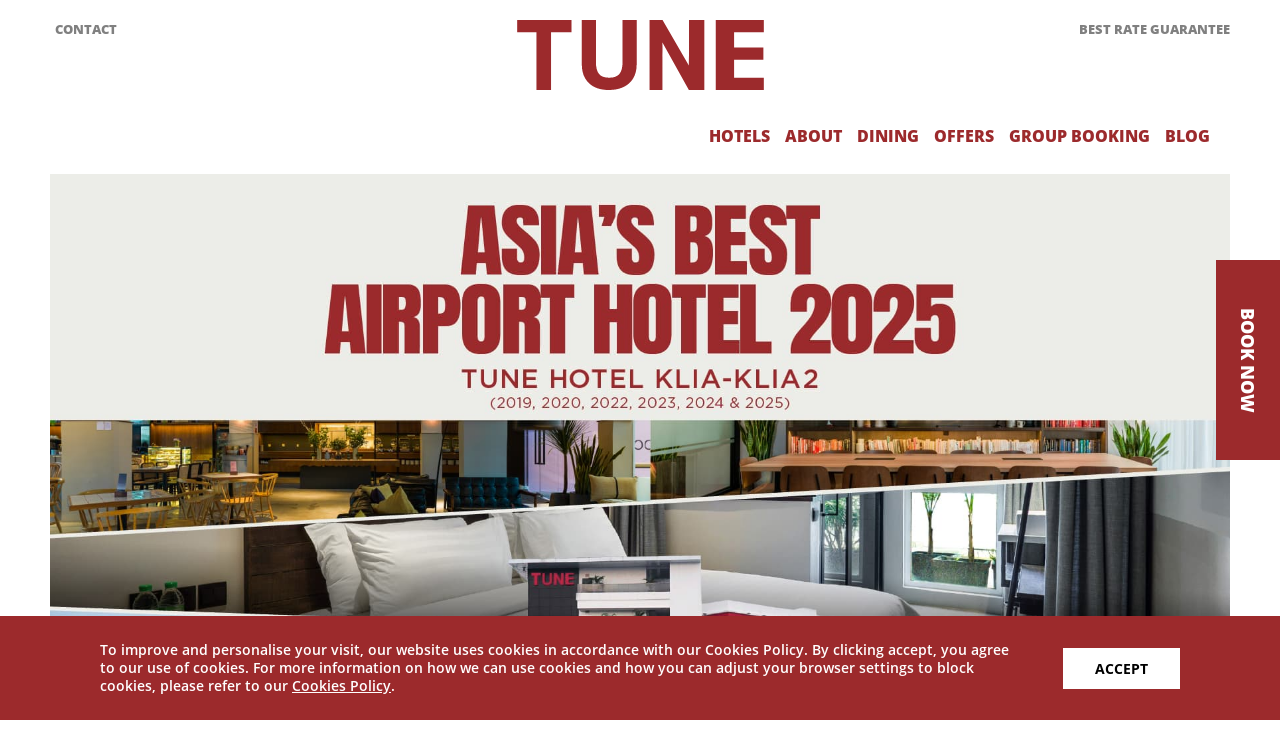

--- FILE ---
content_type: text/html; charset=utf-8
request_url: https://www.tunehotels.com/malaysia-hotels/taiping-perak/double-room/
body_size: 3020
content:
<!DOCTYPE html>
<html lang="en">
  <head><!-- Google Tag Manager--><script>(function(w,d,s,l,i){w[l]=w[l]||[];w[l].push({'gtm.start':
new Date().getTime(),event:'gtm.js'});var f=d.getElementsByTagName(s)[0],
j=d.createElement(s),dl=l!='dataLayer'?'&l='+l:'';j.async=true;j.src=
'https://www.googletagmanager.com/gtm.js?id='+i+dl;f.parentNode.insertBefore(j,f);
})(window,document,'script','dataLayer','GTM-NNWK3BV');</script><!-- End Google Tag Manager--><!-- TikTok Pixel Below--><script>!function (w, d, t) {
w.TiktokAnalyticsObject=t;var ttq=w[t]=w[t]||[];ttq.methods=["page","track","identify","instances","debug","on","off","once","ready","alias","group","enableCookie","disableCookie"],ttq.setAndDefer=function(t,e){t[e]=function(){t.push([e].concat(Array.prototype.slice.call(arguments,0)))}};for(var i=0;i<ttq.methods.length;i++)ttq.setAndDefer(ttq,ttq.methods[i]);ttq.instance=function(t){for(var e=ttq._i[t]||[],n=0;n<ttq.methods.length;n++
)ttq.setAndDefer(e,ttq.methods[n]);return e},ttq.load=function(e,n){var i="https://analytics.tiktok.com/i18n/pixel/events.js";ttq._i=ttq._i||{},ttq._i[e]=[],ttq._i[e]._u=i,ttq._t=ttq._t||{},ttq._t[e]=+new Date,ttq._o=ttq._o||{},ttq._o[e]=n||{};n=document.createElement("script");n.type="text/javascript",n.async=!0,n.src=i+"?sdkid="+e+"&lib="+t;e=document.getElementsByTagName("script")[0];e.parentNode.insertBefore(n,e)};
ttq.load('CEH67FBC77UA35R505J0');
ttq.page();
}(window, document, 'ttq');</script><meta charset="utf-8"><meta http-equiv="X-UA-Compatible" content="IE=edge,chrome=1"><meta name="viewport" content="width=device-width, initial-scale=1, user-scalable=no"><meta name="google-site-verification" content="pp9Z-EHtBLKEFdp5vBI47YLDJkGGmAQ0S9EHvbhHJo4"><script>(function(i,s,o,g,r,a,m){i['GoogleAnalyticsObject']=r;i[r]=i[r]||function(){
(i[r].q=i[r].q||[]).push(arguments)},i[r].l=1*new Date();a=s.createElement(o),
m=s.getElementsByTagName(o)[0];a.async=1;a.src=g;m.parentNode.insertBefore(a,m)
})(window,document,'script','//www.google-analytics.com/analytics.js','ga');

ga('create', "UA-148010264-1", 'auto', {'allowLinker': true});
ga('send', 'pageview');
ga('require', 'linker');
ga('linker:autoLink', ['book-directonline.com'], false, true);</script><!--meta--><!--meta--><style>@media only screen and (max-width: 1024px) {
  svg.logo-loader {
    max-width: 70%;
  }
}
@media all and (-ms-high-contrast: none) {
  .site-loader line, .site-loader path {
    stroke-dasharray: 0 !important;
    stroke-dashoffset: 0 !important;
    animation: none !important;
  }
  .site-loader svg {
    opacity: 0;
    animation: fade;
    animation-duration: 1s;
    animation-fill-mode: forwards;
    animation-timing-function: ease;
    animation-delay: 1s;
  }
}
@supports (-ms-ime-align: auto) {
  .site-loader line, .site-loader path {
    stroke-dasharray: 0 !important;
    stroke-dashoffset: 0 !important;
    animation: none !important;
  }
  .site-loader svg {
    opacity: 0;
    animation: fade;
    animation-duration: 1s;
    animation-fill-mode: forwards;
    animation-timing-function: ease;
    animation-delay: 1s;
  }
}
.bottom-t {
  stroke-dasharray: 120;
  stroke-dashoffset: 120;
  animation: reveal;
  animation-duration: .25s;
  animation-fill-mode: forwards;
  animation-timing-function: ease;
  animation-delay: 1s;
}

.top-t {
  stroke-dasharray: 46;
  stroke-dashoffset: 46;
  animation: reveal;
  animation-duration: .25s;
  animation-fill-mode: forwards;
  animation-timing-function: ease;
  animation-delay: 1.5s;
}

.first-e {
  stroke-dasharray: 83;
  stroke-dashoffset: 83;
  animation: reveal;
  animation-duration: .25s;
  animation-fill-mode: forwards;
  animation-timing-function: ease;
  animation-delay: 1s;
}

.third-e {
  stroke-dasharray: 60;
  stroke-dashoffset: 60;
  animation: reveal;
  animation-duration: .25s;
  animation-fill-mode: forwards;
  animation-timing-function: ease;
  animation-delay: 1.5s;
}
.third-e-top {
  stroke-dasharray: 60;
  stroke-dashoffset: 60;
  animation: revealTop;
  animation-duration: .25s;
  animation-fill-mode: forwards;
  animation-timing-function: ease;
  animation-delay: 1.5s;
}
.first-n {
  stroke-dasharray: 120;
  stroke-dashoffset: 120;
  animation: revealTopN;
  animation-duration: .25s;
  animation-fill-mode: forwards;
  animation-timing-function: ease;
  animation-delay: 1s;
}
.second-n {
  stroke-dasharray: 140;
  stroke-dashoffset: 140;
  animation: reveal;
  animation-duration: .25s;
  animation-fill-mode: forwards;
  animation-timing-function: ease;
  animation-delay: 1.5s;
}
.third-n {
  stroke-dasharray: 120;
  stroke-dashoffset: 120;
  animation: revealTopN;
  animation-duration: .25s;
  animation-fill-mode: forwards;
  animation-timing-function: ease;
  animation-delay: 1.25s;
}
.left-u {
  stroke-dasharray: 218;
  stroke-dashoffset: 218;
  animation: revealU;
  animation-duration: 1s;
  animation-fill-mode: forwards;
  animation-timing-function: ease;
  animation-delay: 1.25s;
}
.right-u {
  stroke-dasharray: 218;
  stroke-dashoffset: 218;
  animation: revealU;
  animation-duration: 1s;
  animation-fill-mode: forwards;
  animation-timing-function: ease;
  animation-delay: 1s;
}

@keyframes reveal {
  100% {
    stroke-dashoffset: 0;
  }
}
@keyframes revealTop {
  100% {
    stroke-dashoffset: 120;
  }
}
@keyframes revealTopN {
  100% {
    stroke-dashoffset: 240;
  }
}
@keyframes revealU {
  100% {
    stroke-dashoffset: 0;
  }
}
@keyframes fade {
  100% {
    opacity: 1;
  }
}
</style><link href="/dist/main.1efb067f6cf6a46c51f8.css" rel="stylesheet" type="text/css">
    <title>Double Room</title>
    <meta name="description" content="Tune Hotels focuses on giving you comfort &amp; convenience at an affordable rate. Located strategically near tourist spots/attractions &amp; stations across Malaysia &amp; United Kingdom. Our rooms are space-efficient, feature high-quality 5-star beds &amp; hot shower at budget rates. Book direct now for the best value!">
    <meta name="keywords" content="">
    <meta property="og:image" content="https://s3.amazonaws.com/tunehotels/tuneshareimage-1560261842246.jpg" data-react-helmet="true">
    <link rel="canonical" href="123">
    <link rel="icon" type="image/png" href="https://s3.amazonaws.com/tunehotels/favicon-1560262298609.png">
    <link rel="apple-touch-icon" type="image/png" href="https://s3.amazonaws.com/tunehotels/favicon-1560262307674.png">
  </head>
  <body><!--seo--><!--seo--><!-- Google Tag Manager (noscript)--><noscript><iframe src="https://www.googletagmanager.com/ns.html?id=GTM-NNWK3BV" height="0" width="0" style="display:none;visibility:hidden"></iframe></noscript><!-- End Google Tag Manager (noscript)--><div class="site-loader"><div class="site-loader__content"><svg class="logo-loader" id="Layer_1" version="1.1" xmlns="http://www.w3.org/2000/svg" xmlns:xlink="http://www.w3.org/1999/xlink" x="0px" y="0px" width="421px" height="120px" viewBox="0 0 421 120" enable-background="new 0 0 421 120" xml:space="preserve"><line class="bottom-t" fill="none" stroke="#9C2A2C" stroke-width="25" stroke-miterlimit="10" x1="45.5" y1="120" x2="45.5" y2="0"></line><line class="top-t" fill="none" stroke="#9C2A2C" stroke-width="20" stroke-miterlimit="10" x1="46" y1="10" x2="0" y2="10"></line><line class="top-t" fill="none" stroke="#9C2A2C" stroke-width="20" stroke-miterlimit="10" x1="44" y1="10" x2="90" y2="10"></line><line class="first-e" fill="none" stroke="#9C2A2C" stroke-width="25" stroke-miterlimit="10" x1="421" y1="61.5" x2="338" y2="61.5"></line><line class="first-e" fill="none" stroke="#9C2A2C" stroke-width="25" stroke-miterlimit="10" x1="421" y1="12.5" x2="338" y2="12.5"></line><line class="first-e" fill="none" stroke="#9C2A2C" stroke-width="25" stroke-miterlimit="10" x1="421" y1="107.5" x2="338" y2="107.5"></line><line class="third-e" fill="none" stroke="#9C2A2C" stroke-width="25" stroke-miterlimit="10" x1="350.5" y1="60" x2="350.5" y2="120"></line><line class="third-e" fill="none" stroke="#9C2A2C" stroke-width="25" stroke-miterlimit="10" x1="350.5" y1="3" x2="350.5" y2="63"></line><line class="first-n" fill="none" stroke="#9C2A2C" stroke-width="25" stroke-miterlimit="10" x1="234.5" y1="0" x2="234.5" y2="120"></line><line class="second-n" fill="none" stroke="#9C2A2C" stroke-width="20" stroke-miterlimit="10" x1="238.928" y1="5.594" x2="303.7" y2="114.075"></line><line class="third-n" fill="none" stroke="#9C2A2C" stroke-width="25" stroke-miterlimit="10" x1="307.5" y1="0" x2="307.5" y2="120"></line><path class="left-u" fill="#FFFFFF" stroke="#9C2A2C" stroke-width="25" stroke-miterlimit="10" d="M121-0.155V77.4c0,0,3.253,32.1,34.47,29.684"></path><path class="right-u" fill="#FFFFFF" stroke="#9C2A2C" stroke-width="25" stroke-miterlimit="10" d="M186.902,0v77.556c0,0-3.253,32.1-34.47,29.684"></path></svg></div></div><div id="root"></div><script type="text/javascript" src="/dist/main.1efb067f6cf6a46c51f8.js" async></script><script async="" type="text/javascript" src="//userlike-cdn-widgets.s3-eu-west-1.amazonaws.com/78624f667cc5e3e39b69371ba089bb9d982d28a60f98e7cd837068acf9ef2670.js"></script>
    <noscript>
      <h1>Double Room</h1>
      <div><p>Average room size of 15 m²</p><p>Maximum Occupancy: 2 adults and 1 child (below 5 years old)</p></div>
      <div><ul><li>1 Queen sized King Koil bed</li><li>Electronic key card door lock</li><li>En-suite bathroom which features hot power shower</li><li>Towel &amp; toiletries kit</li><li>Air Conditioning</li><li>Ceiling fan&nbsp;</li><li>TV</li><li>WiFi</li><li>Table &amp; chair</li><li>In-room electronic safe</li><li>Hairdryer</li><li>Housekeeping service</li></ul></div>
    </noscript>
  </body>
</html>

--- FILE ---
content_type: application/javascript; charset=utf-8
request_url: https://www.thehotelsnetwork.com/sjs/v135/@sentry/browser@10.17.0/X-dHMvQnJvd3NlckNsaWVudCxTY29wZSxkZWZhdWx0U3RhY2tQYXJzZXIsZ2V0RGVmYXVsdEludGVncmF0aW9ucyxtYWtlRmV0Y2hUcmFuc3BvcnQ/es2015/browser.bundle.mjs
body_size: 36323
content:
thn.
System.register([],(function(exports){'use strict';return{execute:(function(){exports({getDefaultIntegrations:ko,makeFetchTransport:Eo});/* esm.sh - esbuild bundle(@sentry/browser@10.17.0) es2015 production */
var __global$ = globalThis || (typeof window !== "undefined" ? window : self);
var Mo=Object.defineProperty,wo=Object.defineProperties;var Fo=Object.getOwnPropertyDescriptors;var Pe=Object.getOwnPropertySymbols;var Pn=Object.prototype.hasOwnProperty,Bn=Object.prototype.propertyIsEnumerable;var Un=(e,t,n)=>t in e?Mo(e,t,{enumerable:!0,configurable:!0,writable:!0,value:n}):e[t]=n,u=(e,t)=>{for(var n in t||(t={}))Pn.call(t,n)&&Un(e,n,t[n]);if(Pe)for(var n of Pe(t))Bn.call(t,n)&&Un(e,n,t[n]);return e},E=(e,t)=>wo(e,Fo(t));var Hn=(e,t)=>{var n={};for(var r in e)Pn.call(e,r)&&t.indexOf(r)<0&&(n[r]=e[r]);if(e!=null&&Pe)for(var r of Pe(e))t.indexOf(r)<0&&Bn.call(e,r)&&(n[r]=e[r]);return n};var F=(e,t,n)=>new Promise((r,o)=>{var i=a=>{try{c(n.next(a));}catch(p){o(p);}},s=a=>{try{c(n.throw(a));}catch(p){o(p);}},c=a=>a.done?r(a.value):Promise.resolve(a.value).then(i,s);c((n=n.apply(e,t)).next());});var g=typeof __SENTRY_DEBUG__=="undefined"||__SENTRY_DEBUG__;var h=globalThis;var U="10.17.0";function re(){return oe(h),h}function oe(e){let t=e.__SENTRY__=e.__SENTRY__||{};return t.version=t.version||U,t[U]=t[U]||{}}function Y(e,t,n=h){let r=n.__SENTRY__=n.__SENTRY__||{},o=r[U]=r[U]||{};return o[e]||(o[e]=t())}var Tt=["debug","info","warn","error","log","assert","trace"],Uo="Sentry Logger ",le={};function V(e){if(!("console"in h))return e();let t=h.console,n={},r=Object.keys(le);r.forEach(o=>{let i=le[o];n[o]=t[o],t[o]=i;});try{return e()}finally{r.forEach(o=>{t[o]=n[o];});}}function Po(){bt().enabled=!0;}function Bo(){bt().enabled=!1;}function $n(){return bt().enabled}function Ho(...e){It("log",...e);}function $o(...e){It("warn",...e);}function Go(...e){It("error",...e);}function It(e,...t){g&&$n()&&V(()=>{h.console[e](`${Uo}[${e}]:`,...t);});}function bt(){return g?Y("loggerSettings",()=>({enabled:!1})):{enabled:!1}}var l={enable:Po,disable:Bo,isEnabled:$n,log:Ho,warn:$o,error:Go};var Gn=/\(error: (.*)\)/,jn=/captureMessage|captureException/;function Rt(...e){let t=e.sort((n,r)=>n[0]-r[0]).map(n=>n[1]);return (n,r=0,o=0)=>{let i=[],s=n.split(`
`);for(let c=r;c<s.length;c++){let a=s[c];a.length>1024&&(a=a.slice(0,1024));let p=Gn.test(a)?a.replace(Gn,"$1"):a;if(!p.match(/\S*Error: /)){for(let f of t){let d=f(p);if(d){i.push(d);break}}if(i.length>=50+o)break}}return Wn(i.slice(o))}}function Wn(e){if(!e.length)return [];let t=Array.from(e);return /sentryWrapped/.test(Be(t).function||"")&&t.pop(),t.reverse(),jn.test(Be(t).function||"")&&(t.pop(),jn.test(Be(t).function||"")&&t.pop()),t.slice(0,50).map(n=>E(u({},n),{filename:n.filename||Be(t).filename,function:n.function||"?"}))}function Be(e){return e[e.length-1]||{}}var xt="<anonymous>";function k(e){try{return !e||typeof e!="function"?xt:e.name||xt}catch(t){return xt}}function He(e){let t=e.exception;if(t){let n=[];try{return t.values.forEach(r=>{r.stacktrace.frames&&n.push(...r.stacktrace.frames);}),n}catch(r){return}}}var $e={},Yn={};function v(e,t){$e[e]=$e[e]||[],$e[e].push(t);}function C(e,t){if(!Yn[e]){Yn[e]=!0;try{t();}catch(n){g&&l.error(`Error while instrumenting ${e}`,n);}}}function I(e,t){let n=e&&$e[e];if(n)for(let r of n)try{r(t);}catch(o){g&&l.error(`Error while triggering instrumentation handler.
Type: ${e}
Name: ${k(r)}
Error:`,o);}}var Nt=null;function At(e){let t="error";v(t,e),C(t,jo);}function jo(){Nt=h.onerror,h.onerror=function(e,t,n,r,o){return I("error",{column:r,error:o,line:n,msg:e,url:t}),Nt?Nt.apply(this,arguments):!1},h.onerror.__SENTRY_INSTRUMENTED__=!0;}var vt=null;function Ct(e){let t="unhandledrejection";v(t,e),C(t,Wo);}function Wo(){vt=h.onunhandledrejection,h.onunhandledrejection=function(e){return I("unhandledrejection",e),vt?vt.apply(this,arguments):!0},h.onunhandledrejection.__SENTRY_INSTRUMENTED__=!0;}var zn=Object.prototype.toString;function ie(e){switch(zn.call(e)){case "[object Error]":case "[object Exception]":case "[object DOMException]":case "[object WebAssembly.Exception]":return !0;default:return w(e,Error)}}function me(e,t){return zn.call(e)===`[object ${t}]`}function Ge(e){return me(e,"ErrorEvent")}function je(e){return me(e,"DOMError")}function Ot(e){return me(e,"DOMException")}function O(e){return me(e,"String")}function ge(e){return typeof e=="object"&&e!==null&&"__sentry_template_string__"in e&&"__sentry_template_values__"in e}function se(e){return e===null||ge(e)||typeof e!="object"&&typeof e!="function"}function z(e){return me(e,"Object")}function ae(e){return typeof Event!="undefined"&&w(e,Event)}function Dt(e){return typeof Element!="undefined"&&w(e,Element)}function Lt(e){return me(e,"RegExp")}function P(e){return !!(e!=null&&e.then&&typeof e.then=="function")}function kt(e){return z(e)&&"nativeEvent"in e&&"preventDefault"in e&&"stopPropagation"in e}function w(e,t){try{return e instanceof t}catch(n){return !1}}function be(e){return !!(typeof e=="object"&&e!==null&&(e.__isVue||e._isVue))}function Kn(e){return typeof Request!="undefined"&&w(e,Request)}var Mt=h,Yo=80;function xe(e,t={}){if(!e)return "<unknown>";try{let n=e,r=5,o=[],i=0,s=0,c=" > ",a=c.length,p,f=Array.isArray(t)?t:t.keyAttrs,d=!Array.isArray(t)&&t.maxStringLength||Yo;for(;n&&i++<r&&(p=zo(n,f),!(p==="html"||i>1&&s+o.length*a+p.length>=d));)o.push(p),s+=p.length,n=n.parentNode;return o.reverse().join(c)}catch(n){return "<unknown>"}}function zo(e,t){let n=e,r=[];if(!(n!=null&&n.tagName))return "";if(Mt.HTMLElement&&n instanceof HTMLElement&&n.dataset){if(n.dataset.sentryComponent)return n.dataset.sentryComponent;if(n.dataset.sentryElement)return n.dataset.sentryElement}r.push(n.tagName.toLowerCase());let o=t!=null&&t.length?t.filter(s=>n.getAttribute(s)).map(s=>[s,n.getAttribute(s)]):null;if(o!=null&&o.length)o.forEach(s=>{r.push(`[${s[0]}="${s[1]}"]`);});else {n.id&&r.push(`#${n.id}`);let s=n.className;if(s&&O(s)){let c=s.split(/\s+/);for(let a of c)r.push(`.${a}`);}}let i=["aria-label","type","name","title","alt"];for(let s of i){let c=n.getAttribute(s);c&&r.push(`[${s}="${c}"]`);}return r.join("")}function Re(){try{return Mt.document.location.href}catch(e){return ""}}function wt(e){if(!Mt.HTMLElement)return null;let t=e,n=5;for(let r=0;r<n;r++){if(!t)return null;if(t instanceof HTMLElement){if(t.dataset.sentryComponent)return t.dataset.sentryComponent;if(t.dataset.sentryElement)return t.dataset.sentryElement}t=t.parentNode;}return null}function X(e,t=0){return typeof e!="string"||t===0||e.length<=t?e:`${e.slice(0,t)}...`}function We(e,t){if(!Array.isArray(e))return "";let n=[];for(let r=0;r<e.length;r++){let o=e[r];try{be(o)?n.push("[VueViewModel]"):n.push(String(o));}catch(i){n.push("[value cannot be serialized]");}}return n.join(t)}function _e(e,t,n=!1){return O(e)?Lt(t)?t.test(e):O(t)?n?e===t:e.includes(t):!1:!1}function he(e,t=[],n=!1){return t.some(r=>_e(e,r,n))}function b(e,t,n){if(!(t in e))return;let r=e[t];if(typeof r!="function")return;let o=n(r);typeof o=="function"&&Ye(o,r);try{e[t]=o;}catch(i){g&&l.log(`Failed to replace method "${t}" in object`,e);}}function L(e,t,n){try{Object.defineProperty(e,t,{value:n,writable:!0,configurable:!0});}catch(r){g&&l.log(`Failed to add non-enumerable property "${t}" to object`,e);}}function Ye(e,t){try{let n=t.prototype||{};e.prototype=t.prototype=n,L(e,"__sentry_original__",t);}catch(n){}}function ce(e){return e.__sentry_original__}function ze(e){if(ie(e))return u({message:e.message,name:e.name,stack:e.stack},qn(e));if(ae(e)){let t=u({type:e.type,target:Jn(e.target),currentTarget:Jn(e.currentTarget)},qn(e));return typeof CustomEvent!="undefined"&&w(e,CustomEvent)&&(t.detail=e.detail),t}else return e}function Jn(e){try{return Dt(e)?xe(e):Object.prototype.toString.call(e)}catch(t){return "<unknown>"}}function qn(e){if(typeof e=="object"&&e!==null){let t={};for(let n in e)Object.prototype.hasOwnProperty.call(e,n)&&(t[n]=e[n]);return t}else return {}}function Ft(e,t=40){let n=Object.keys(ze(e));n.sort();let r=n[0];if(!r)return "[object has no keys]";if(r.length>=t)return X(r,t);for(let o=n.length;o>0;o--){let i=n.slice(0,o).join(", ");if(!(i.length>t))return o===n.length?i:X(i,t)}return ""}function Ko(){let e=h;return e.crypto||e.msCrypto}function x(e=Ko()){let t=()=>Math.random()*16;try{if(e!=null&&e.randomUUID)return e.randomUUID().replace(/-/g,"");e!=null&&e.getRandomValues&&(t=()=>{let n=new Uint8Array(1);return e.getRandomValues(n),n[0]});}catch(n){}return ("10000000100040008000"+1e11).replace(/[018]/g,n=>(n^(t()&15)>>n/4).toString(16))}function Vn(e){var t,n;return (n=(t=e.exception)==null?void 0:t.values)==null?void 0:n[0]}function B(e){let{message:t,event_id:n}=e;if(t)return t;let r=Vn(e);return r?r.type&&r.value?`${r.type}: ${r.value}`:r.type||r.value||n||"<unknown>":n||"<unknown>"}function Ee(e,t,n){let r=e.exception=e.exception||{},o=r.values=r.values||[],i=o[0]=o[0]||{};i.value||(i.value=t||""),i.type||(i.type=n||"Error");}function H(e,t){let n=Vn(e);if(!n)return;let r={type:"generic",handled:!0},o=n.mechanism;if(n.mechanism=u(u(u({},r),o),t),t&&"data"in t){let i=u(u({},o==null?void 0:o.data),t.data);n.mechanism.data=i;}}function Ke(e){if(Jo(e))return !0;try{L(e,"__sentry_captured__",!0);}catch(t){}return !1}function Jo(e){try{return e.__sentry_captured__}catch(t){}}var Xn=1e3;function $(){return Date.now()/Xn}function qo(){let{performance:e}=h;if(!(e!=null&&e.now)||!e.timeOrigin)return $;let t=e.timeOrigin;return ()=>(t+e.now())/Xn}var Je;function D(){return (Je!=null?Je:Je=qo())()}function Zn(e){let t=D(),n={sid:x(),init:!0,timestamp:t,started:t,duration:0,status:"ok",errors:0,ignoreDuration:!1,toJSON:()=>Vo(n)};return e&&K(n,e),n}function K(e,t={}){if(t.user&&(!e.ipAddress&&t.user.ip_address&&(e.ipAddress=t.user.ip_address),!e.did&&!t.did&&(e.did=t.user.id||t.user.email||t.user.username)),e.timestamp=t.timestamp||D(),t.abnormal_mechanism&&(e.abnormal_mechanism=t.abnormal_mechanism),t.ignoreDuration&&(e.ignoreDuration=t.ignoreDuration),t.sid&&(e.sid=t.sid.length===32?t.sid:x()),t.init!==void 0&&(e.init=t.init),!e.did&&t.did&&(e.did=`${t.did}`),typeof t.started=="number"&&(e.started=t.started),e.ignoreDuration)e.duration=void 0;else if(typeof t.duration=="number")e.duration=t.duration;else {let n=e.timestamp-e.started;e.duration=n>=0?n:0;}t.release&&(e.release=t.release),t.environment&&(e.environment=t.environment),!e.ipAddress&&t.ipAddress&&(e.ipAddress=t.ipAddress),!e.userAgent&&t.userAgent&&(e.userAgent=t.userAgent),typeof t.errors=="number"&&(e.errors=t.errors),t.status&&(e.status=t.status);}function Qn(e,t){let n={};t?n={status:t}:e.status==="ok"&&(n={status:"exited"}),K(e,n);}function Vo(e){return {sid:`${e.sid}`,init:e.init,started:new Date(e.started*1e3).toISOString(),timestamp:new Date(e.timestamp*1e3).toISOString(),status:e.status,errors:e.errors,did:typeof e.did=="number"||typeof e.did=="string"?`${e.did}`:void 0,duration:e.duration,abnormal_mechanism:e.abnormal_mechanism,attrs:{release:e.release,environment:e.environment,ip_address:e.ipAddress,user_agent:e.userAgent}}}function Z(e,t,n=2){if(!t||typeof t!="object"||n<=0)return t;if(e&&Object.keys(t).length===0)return e;let r=u({},e);for(let o in t)Object.prototype.hasOwnProperty.call(t,o)&&(r[o]=Z(r[o],t[o],n-1));return r}function Ut(){return x()}function qe(){return x().substring(16)}var Pt="_sentrySpan";function Bt(e,t){t?L(e,Pt,t):delete e[Pt];}function Ht(e){return e[Pt]}var Xo=100,A=exports("Scope",class e{constructor(){this._notifyingListeners=!1,this._scopeListeners=[],this._eventProcessors=[],this._breadcrumbs=[],this._attachments=[],this._user={},this._tags={},this._extra={},this._contexts={},this._sdkProcessingMetadata={},this._propagationContext={traceId:Ut(),sampleRand:Math.random()};}clone(){let t=new e;return t._breadcrumbs=[...this._breadcrumbs],t._tags=u({},this._tags),t._extra=u({},this._extra),t._contexts=u({},this._contexts),this._contexts.flags&&(t._contexts.flags={values:[...this._contexts.flags.values]}),t._user=this._user,t._level=this._level,t._session=this._session,t._transactionName=this._transactionName,t._fingerprint=this._fingerprint,t._eventProcessors=[...this._eventProcessors],t._attachments=[...this._attachments],t._sdkProcessingMetadata=u({},this._sdkProcessingMetadata),t._propagationContext=u({},this._propagationContext),t._client=this._client,t._lastEventId=this._lastEventId,Bt(t,Ht(this)),t}setClient(t){this._client=t;}setLastEventId(t){this._lastEventId=t;}getClient(){return this._client}lastEventId(){return this._lastEventId}addScopeListener(t){this._scopeListeners.push(t);}addEventProcessor(t){return this._eventProcessors.push(t),this}setUser(t){return this._user=t||{email:void 0,id:void 0,ip_address:void 0,username:void 0},this._session&&K(this._session,{user:t}),this._notifyScopeListeners(),this}getUser(){return this._user}setTags(t){return this._tags=u(u({},this._tags),t),this._notifyScopeListeners(),this}setTag(t,n){return this._tags=E(u({},this._tags),{[t]:n}),this._notifyScopeListeners(),this}setExtras(t){return this._extra=u(u({},this._extra),t),this._notifyScopeListeners(),this}setExtra(t,n){return this._extra=E(u({},this._extra),{[t]:n}),this._notifyScopeListeners(),this}setFingerprint(t){return this._fingerprint=t,this._notifyScopeListeners(),this}setLevel(t){return this._level=t,this._notifyScopeListeners(),this}setTransactionName(t){return this._transactionName=t,this._notifyScopeListeners(),this}setContext(t,n){return n===null?delete this._contexts[t]:this._contexts[t]=n,this._notifyScopeListeners(),this}setSession(t){return t?this._session=t:delete this._session,this._notifyScopeListeners(),this}getSession(){return this._session}update(t){if(!t)return this;let n=typeof t=="function"?t(this):t,r=n instanceof e?n.getScopeData():z(n)?t:void 0,{tags:o,extra:i,user:s,contexts:c,level:a,fingerprint:p=[],propagationContext:f}=r||{};return this._tags=u(u({},this._tags),o),this._extra=u(u({},this._extra),i),this._contexts=u(u({},this._contexts),c),s&&Object.keys(s).length&&(this._user=s),a&&(this._level=a),p.length&&(this._fingerprint=p),f&&(this._propagationContext=f),this}clear(){return this._breadcrumbs=[],this._tags={},this._extra={},this._user={},this._contexts={},this._level=void 0,this._transactionName=void 0,this._fingerprint=void 0,this._session=void 0,Bt(this,void 0),this._attachments=[],this.setPropagationContext({traceId:Ut(),sampleRand:Math.random()}),this._notifyScopeListeners(),this}addBreadcrumb(t,n){var i;let r=typeof n=="number"?n:Xo;if(r<=0)return this;let o=E(u({timestamp:$()},t),{message:t.message?X(t.message,2048):t.message});return this._breadcrumbs.push(o),this._breadcrumbs.length>r&&(this._breadcrumbs=this._breadcrumbs.slice(-r),(i=this._client)==null||i.recordDroppedEvent("buffer_overflow","log_item")),this._notifyScopeListeners(),this}getLastBreadcrumb(){return this._breadcrumbs[this._breadcrumbs.length-1]}clearBreadcrumbs(){return this._breadcrumbs=[],this._notifyScopeListeners(),this}addAttachment(t){return this._attachments.push(t),this}clearAttachments(){return this._attachments=[],this}getScopeData(){return {breadcrumbs:this._breadcrumbs,attachments:this._attachments,contexts:this._contexts,tags:this._tags,extra:this._extra,user:this._user,level:this._level,fingerprint:this._fingerprint||[],eventProcessors:this._eventProcessors,propagationContext:this._propagationContext,sdkProcessingMetadata:this._sdkProcessingMetadata,transactionName:this._transactionName,span:Ht(this)}}setSDKProcessingMetadata(t){return this._sdkProcessingMetadata=Z(this._sdkProcessingMetadata,t,2),this}setPropagationContext(t){return this._propagationContext=t,this}getPropagationContext(){return this._propagationContext}captureException(t,n){let r=(n==null?void 0:n.event_id)||x();if(!this._client)return g&&l.warn("No client configured on scope - will not capture exception!"),r;let o=new Error("Sentry syntheticException");return this._client.captureException(t,E(u({originalException:t,syntheticException:o},n),{event_id:r}),this),r}captureMessage(t,n,r){let o=(r==null?void 0:r.event_id)||x();if(!this._client)return g&&l.warn("No client configured on scope - will not capture message!"),o;let i=new Error(t);return this._client.captureMessage(t,n,E(u({originalException:t,syntheticException:i},r),{event_id:o}),this),o}captureEvent(t,n){let r=(n==null?void 0:n.event_id)||x();return this._client?(this._client.captureEvent(t,E(u({},n),{event_id:r}),this),r):(g&&l.warn("No client configured on scope - will not capture event!"),r)}_notifyScopeListeners(){this._notifyingListeners||(this._notifyingListeners=!0,this._scopeListeners.forEach(t=>{t(this);}),this._notifyingListeners=!1);}});function er(){return Y("defaultCurrentScope",()=>new A)}function tr(){return Y("defaultIsolationScope",()=>new A)}var $t=class{constructor(t,n){let r;t?r=t:r=new A;let o;n?o=n:o=new A,this._stack=[{scope:r}],this._isolationScope=o;}withScope(t){let n=this._pushScope(),r;try{r=t(n);}catch(o){throw this._popScope(),o}return P(r)?r.then(o=>(this._popScope(),o),o=>{throw this._popScope(),o}):(this._popScope(),r)}getClient(){return this.getStackTop().client}getScope(){return this.getStackTop().scope}getIsolationScope(){return this._isolationScope}getStackTop(){return this._stack[this._stack.length-1]}_pushScope(){let t=this.getScope().clone();return this._stack.push({client:this.getClient(),scope:t}),t}_popScope(){return this._stack.length<=1?!1:!!this._stack.pop()}};function Se(){let e=re(),t=oe(e);return t.stack=t.stack||new $t(er(),tr())}function Zo(e){return Se().withScope(e)}function Qo(e,t){let n=Se();return n.withScope(()=>(n.getStackTop().scope=e,t(e)))}function nr(e){return Se().withScope(()=>e(Se().getIsolationScope()))}function rr(){return {withIsolationScope:nr,withScope:Zo,withSetScope:Qo,withSetIsolationScope:(e,t)=>nr(t),getCurrentScope:()=>Se().getScope(),getIsolationScope:()=>Se().getIsolationScope()}}function Ve(e){let t=oe(e);return t.acs?t.acs:rr()}function G(){let e=re();return Ve(e).getCurrentScope()}function j(){let e=re();return Ve(e).getIsolationScope()}function Xe(){return Y("globalScope",()=>new A)}function Ne(...e){let t=re(),n=Ve(t);if(e.length===2){let[r,o]=e;return r?n.withSetScope(r,o):n.withScope(o)}return n.withScope(e[0])}function S(){return G().getClient()}function Gt(e){let t=e.getPropagationContext(),{traceId:n,parentSpanId:r,propagationSpanId:o}=t,i={trace_id:n,span_id:o||qe()};return r&&(i.parent_span_id=r),i}var Ze="sentry.source",jt="sentry.sample_rate",or="sentry.previous_trace_sample_rate",Wt="sentry.op",Yt="sentry.origin";var zt="sentry.profile_id",Kt="sentry.exclusive_time";var ei="_sentryScope",ti="_sentryIsolationScope";function ni(e){if(e){if(typeof e=="object"&&"deref"in e&&typeof e.deref=="function")try{return e.deref()}catch(t){return}return e}}function Qe(e){let t=e;return {scope:t[ei],isolationScope:ni(t[ti])}}var ri="sentry-",oi=/^sentry-/;function sr(e){let t=ii(e);if(!t)return;let n=Object.entries(t).reduce((r,[o,i])=>{if(o.match(oi)){let s=o.slice(ri.length);r[s]=i;}return r},{});if(Object.keys(n).length>0)return n}function ii(e){if(!(!e||!O(e)&&!Array.isArray(e)))return Array.isArray(e)?e.reduce((t,n)=>{let r=ir(n);return Object.entries(r).forEach(([o,i])=>{t[o]=i;}),t},{}):ir(e)}function ir(e){return e.split(",").map(t=>t.split("=").map(n=>{try{return decodeURIComponent(n.trim())}catch(r){return}})).reduce((t,[n,r])=>(n&&r&&(t[n]=r),t),{})}var si=/^o(\d+)\./,ai=/^(?:(\w+):)\/\/(?:(\w+)(?::(\w+)?)?@)([\w.-]+)(?::(\d+))?\/(.+)/;function ci(e){return e==="http"||e==="https"}function Q(e,t=!1){let{host:n,path:r,pass:o,port:i,projectId:s,protocol:c,publicKey:a}=e;return `${c}://${a}${t&&o?`:${o}`:""}@${n}${i?`:${i}`:""}/${r&&`${r}/`}${s}`}function ui(e){let t=ai.exec(e);if(!t){V(()=>{console.error(`Invalid Sentry Dsn: ${e}`);});return}let[n,r,o="",i="",s="",c=""]=t.slice(1),a="",p=c,f=p.split("/");if(f.length>1&&(a=f.slice(0,-1).join("/"),p=f.pop()),p){let d=p.match(/^\d+/);d&&(p=d[0]);}return ar({host:i,pass:o,path:a,projectId:p,port:s,protocol:n,publicKey:r})}function ar(e){return {protocol:e.protocol,publicKey:e.publicKey||"",pass:e.pass||"",host:e.host,port:e.port||"",path:e.path||"",projectId:e.projectId}}function pi(e){if(!g)return !0;let{port:t,projectId:n,protocol:r}=e;return ["protocol","publicKey","host","projectId"].find(s=>e[s]?!1:(l.error(`Invalid Sentry Dsn: ${s} missing`),!0))?!1:n.match(/^\d+$/)?ci(r)?t&&isNaN(parseInt(t,10))?(l.error(`Invalid Sentry Dsn: Invalid port ${t}`),!1):!0:(l.error(`Invalid Sentry Dsn: Invalid protocol ${r}`),!1):(l.error(`Invalid Sentry Dsn: Invalid projectId ${n}`),!1)}function fi(e){let t=e.match(si);return t==null?void 0:t[1]}function cr(e){let t=e.getOptions(),{host:n}=e.getDsn()||{},r;return t.orgId?r=String(t.orgId):n&&(r=fi(n)),r}function ur(e){let t=typeof e=="string"?ui(e):ar(e);if(!(!t||!pi(t)))return t}function pr(e){if(typeof e=="boolean")return Number(e);let t=typeof e=="string"?parseFloat(e):e;if(!(typeof t!="number"||isNaN(t)||t<0||t>1))return t}var mr=1,fr=!1;function Jt(e){let{spanId:t,traceId:n,isRemote:r}=e.spanContext(),o=r?t:ye(e).parent_span_id,i=Qe(e).scope,s=r?(i==null?void 0:i.getPropagationContext().propagationSpanId)||qe():t;return {parent_span_id:o,span_id:s,trace_id:n}}function di(e){if(e&&e.length>0)return e.map(s=>{var c=s,{context:a}=c,p=a,{spanId:t,traceId:n,traceFlags:r}=p,o=Hn(p,["spanId","traceId","traceFlags"]),{attributes:i}=c;return u({span_id:t,trace_id:n,sampled:r===mr,attributes:i},o)})}function dr(e){return typeof e=="number"?lr(e):Array.isArray(e)?e[0]+e[1]/1e9:e instanceof Date?lr(e.getTime()):D()}function lr(e){return e>9999999999?e/1e3:e}function ye(e){var r;if(mi(e))return e.getSpanJSON();let{spanId:t,traceId:n}=e.spanContext();if(li(e)){let{attributes:o,startTime:i,name:s,endTime:c,status:a,links:p}=e,f="parentSpanId"in e?e.parentSpanId:"parentSpanContext"in e?(r=e.parentSpanContext)==null?void 0:r.spanId:void 0;return {span_id:t,trace_id:n,data:o,description:s,parent_span_id:f,start_timestamp:dr(i),timestamp:dr(c)||void 0,status:gi(a),op:o[Wt],origin:o[Yt],links:di(p)}}return {span_id:t,trace_id:n,start_timestamp:0,data:{}}}function li(e){let t=e;return !!t.attributes&&!!t.startTime&&!!t.name&&!!t.endTime&&!!t.status}function mi(e){return typeof e.getSpanJSON=="function"}function gr(e){let{traceFlags:t}=e.spanContext();return t===mr}function gi(e){if(!(!e||e.code===0))return e.code===1?"ok":e.message||"unknown_error"}var _i="_sentryRootSpan";function Ae(e){return e[_i]||e}function qt(){fr||(V(()=>{console.warn("[Sentry] Returning null from `beforeSendSpan` is disallowed. To drop certain spans, configure the respective integrations directly or use `ignoreSpans`.");}),fr=!0);}function _r(e){var n;if(typeof __SENTRY_TRACING__=="boolean"&&!__SENTRY_TRACING__)return !1;let t=e||((n=S())==null?void 0:n.getOptions());return !!t&&(t.tracesSampleRate!=null||!!t.tracesSampler)}function hr(e){l.log(`Ignoring span ${e.op} - ${e.description} because it matches \`ignoreSpans\`.`);}function Vt(e,t){if(!(t!=null&&t.length)||!e.description)return !1;for(let n of t){if(hi(n)){if(_e(e.description,n))return g&&hr(e),!0;continue}if(!n.name&&!n.op)continue;let r=n.name?_e(e.description,n.name):!0,o=n.op?e.op&&_e(e.op,n.op):!0;if(r&&o)return g&&hr(e),!0}return !1}function Er(e,t){let n=t.parent_span_id,r=t.span_id;if(n)for(let o of e)o.parent_span_id===r&&(o.parent_span_id=n);}function hi(e){return typeof e=="string"||e instanceof RegExp}var Te="production";var Ei="_frozenDsc";function Sr(e,t){let n=t.getOptions(),{publicKey:r}=t.getDsn()||{},o={environment:n.environment||Te,release:n.release,public_key:r,trace_id:e,org_id:cr(t)};return t.emit("createDsc",o),o}function yr(e,t){let n=t.getPropagationContext();return n.dsc||Sr(n.traceId,e)}function Xt(e){var T,q,N,ne;let t=S();if(!t)return {};let n=Ae(e),r=ye(n),o=r.data,i=n.spanContext().traceState,s=(q=(T=i==null?void 0:i.get("sentry.sample_rate"))!=null?T:o[jt])!=null?q:o[or];function c(de){return (typeof s=="number"||typeof s=="string")&&(de.sample_rate=`${s}`),de}let a=n[Ei];if(a)return c(a);let p=i==null?void 0:i.get("sentry.dsc"),f=p&&sr(p);if(f)return c(f);let d=Sr(e.spanContext().traceId,t),_=o[Ze],m=r.description;return _!=="url"&&m&&(d.transaction=m),_r()&&(d.sampled=String(gr(n)),d.sample_rand=(ne=i==null?void 0:i.get("sentry.sample_rand"))!=null?ne:(N=Qe(n).scope)==null?void 0:N.getPropagationContext().sampleRand.toString()),c(d),t.emit("createDsc",d,n),d}function M(e,t=100,n=1/0){try{return Zt("",e,t,n)}catch(r){return {ERROR:`**non-serializable** (${r})`}}}function et(e,t=3,n=100*1024){let r=M(e,t);return Ii(r)>n?et(e,t-1,n):r}function Zt(e,t,n=1/0,r=1/0,o=bi()){let[i,s]=o;if(t==null||["boolean","string"].includes(typeof t)||typeof t=="number"&&Number.isFinite(t))return t;let c=Si(e,t);if(!c.startsWith("[object "))return c;if(t.__sentry_skip_normalization__)return t;let a=typeof t.__sentry_override_normalization_depth__=="number"?t.__sentry_override_normalization_depth__:n;if(a===0)return c.replace("object ","");if(i(t))return "[Circular ~]";let p=t;if(p&&typeof p.toJSON=="function")try{let m=p.toJSON();return Zt("",m,a-1,r,o)}catch(m){}let f=Array.isArray(t)?[]:{},d=0,_=ze(t);for(let m in _){if(!Object.prototype.hasOwnProperty.call(_,m))continue;if(d>=r){f[m]="[MaxProperties ~]";break}let T=_[m];f[m]=Zt(m,T,a-1,r,o),d++;}return s(t),f}function Si(e,t){try{if(e==="domain"&&t&&typeof t=="object"&&t._events)return "[Domain]";if(e==="domainEmitter")return "[DomainEmitter]";if(typeof __global$!="undefined"&&t===__global$)return "[Global]";if(typeof window!="undefined"&&t===window)return "[Window]";if(typeof document!="undefined"&&t===document)return "[Document]";if(be(t))return "[VueViewModel]";if(kt(t))return "[SyntheticEvent]";if(typeof t=="number"&&!Number.isFinite(t))return `[${t}]`;if(typeof t=="function")return `[Function: ${k(t)}]`;if(typeof t=="symbol")return `[${String(t)}]`;if(typeof t=="bigint")return `[BigInt: ${String(t)}]`;let n=yi(t);return /^HTML(\w*)Element$/.test(n)?`[HTMLElement: ${n}]`:`[object ${n}]`}catch(n){return `**non-serializable** (${n})`}}function yi(e){let t=Object.getPrototypeOf(e);return t!=null&&t.constructor?t.constructor.name:"null prototype"}function Ti(e){return ~-encodeURI(e).split(/%..|./).length}function Ii(e){return Ti(JSON.stringify(e))}function bi(){let e=new WeakSet;function t(r){return e.has(r)?!0:(e.add(r),!1)}function n(r){e.delete(r);}return [t,n]}function J(e,t=[]){return [e,t]}function Tr(e,t){let[n,r]=e;return [n,[...r,t]]}function en(e,t){let n=e[1];for(let r of n){let o=r[0].type;if(t(r,o))return !0}return !1}function Qt(e){let t=oe(h);return t.encodePolyfill?t.encodePolyfill(e):new TextEncoder().encode(e)}function Ir(e){let[t,n]=e,r=JSON.stringify(t);function o(i){typeof r=="string"?r=typeof i=="string"?r+i:[Qt(r),i]:r.push(typeof i=="string"?Qt(i):i);}for(let i of n){let[s,c]=i;if(o(`
${JSON.stringify(s)}
`),typeof c=="string"||c instanceof Uint8Array)o(c);else {let a;try{a=JSON.stringify(c);}catch(p){a=JSON.stringify(M(c));}o(a);}}return typeof r=="string"?r:xi(r)}function xi(e){let t=e.reduce((o,i)=>o+i.length,0),n=new Uint8Array(t),r=0;for(let o of e)n.set(o,r),r+=o.length;return n}function br(e){let t=typeof e.data=="string"?Qt(e.data):e.data;return [{type:"attachment",length:t.length,filename:e.filename,content_type:e.contentType,attachment_type:e.attachmentType},t]}var Ri={session:"session",sessions:"session",attachment:"attachment",transaction:"transaction",event:"error",client_report:"internal",user_report:"default",profile:"profile",profile_chunk:"profile",replay_event:"replay",replay_recording:"replay",check_in:"monitor",feedback:"feedback",span:"span",raw_security:"security",log:"log_item"};function tn(e){return Ri[e]}function nn(e){if(!(e!=null&&e.sdk))return;let{name:t,version:n}=e.sdk;return {name:t,version:n}}function xr(e,t,n,r){var i;let o=(i=e.sdkProcessingMetadata)==null?void 0:i.dynamicSamplingContext;return u(u(u({event_id:e.event_id,sent_at:new Date().toISOString()},t&&{sdk:t}),!!n&&r&&{dsn:Q(r)}),o&&{trace:o})}function Ni(e,t){var r,o,i,s;if(!t)return e;let n=e.sdk||{};return e.sdk=E(u({},n),{name:n.name||t.name,version:n.version||t.version,integrations:[...((r=e.sdk)==null?void 0:r.integrations)||[],...t.integrations||[]],packages:[...((o=e.sdk)==null?void 0:o.packages)||[],...t.packages||[]],settings:(i=e.sdk)!=null&&i.settings||t.settings?u(u({},(s=e.sdk)==null?void 0:s.settings),t.settings):void 0}),e}function Rr(e,t,n,r){let o=nn(n),i=u(u({sent_at:new Date().toISOString()},o&&{sdk:o}),!!r&&t&&{dsn:Q(t)}),s="aggregates"in e?[{type:"sessions"},e]:[{type:"session"},e.toJSON()];return J(i,[s])}function Nr(e,t,n,r){let o=nn(n),i=e.type&&e.type!=="replay_event"?e.type:"event";Ni(e,n==null?void 0:n.sdk);let s=xr(e,o,r,t);return delete e.sdkProcessingMetadata,J(s,[[{type:i},e]])}var rn=0,Ar=1,vr=2;function ee(e){return new ve(t=>{t(e);})}function ue(e){return new ve((t,n)=>{n(e);})}var ve=class e{constructor(t){this._state=rn,this._handlers=[],this._runExecutor(t);}then(t,n){return new e((r,o)=>{this._handlers.push([!1,i=>{if(!t)r(i);else try{r(t(i));}catch(s){o(s);}},i=>{if(!n)o(i);else try{r(n(i));}catch(s){o(s);}}]),this._executeHandlers();})}catch(t){return this.then(n=>n,t)}finally(t){return new e((n,r)=>{let o,i;return this.then(s=>{i=!1,o=s,t&&t();},s=>{i=!0,o=s,t&&t();}).then(()=>{if(i){r(o);return}n(o);})})}_executeHandlers(){if(this._state===rn)return;let t=this._handlers.slice();this._handlers=[],t.forEach(n=>{n[0]||(this._state===Ar&&n[1](this._value),this._state===vr&&n[2](this._value),n[0]=!0);});}_runExecutor(t){let n=(i,s)=>{if(this._state===rn){if(P(s)){s.then(r,o);return}this._state=i,this._value=s,this._executeHandlers();}},r=i=>{n(Ar,i);},o=i=>{n(vr,i);};try{t(r,o);}catch(i){o(i);}}};function Cr(e,t,n,r=0){try{let o=on(t,n,e,r);return P(o)?o:ee(o)}catch(o){return ue(o)}}function on(e,t,n,r){let o=n[r];if(!e||!o)return e;let i=o(u({},e),t);return g&&i===null&&l.log(`Event processor "${o.id||"?"}" dropped event`),P(i)?i.then(s=>on(s,t,n,r+1)):on(i,t,n,r+1)}function Or(e,t){let{fingerprint:n,span:r,breadcrumbs:o,sdkProcessingMetadata:i}=t;Ai(e,t),r&&Oi(e,r),Di(e,n),vi(e,o),Ci(e,i);}function sn(e,t){let{extra:n,tags:r,user:o,contexts:i,level:s,sdkProcessingMetadata:c,breadcrumbs:a,fingerprint:p,eventProcessors:f,attachments:d,propagationContext:_,transactionName:m,span:T}=t;tt(e,"extra",n),tt(e,"tags",r),tt(e,"user",o),tt(e,"contexts",i),e.sdkProcessingMetadata=Z(e.sdkProcessingMetadata,c,2),s&&(e.level=s),m&&(e.transactionName=m),T&&(e.span=T),a.length&&(e.breadcrumbs=[...e.breadcrumbs,...a]),p.length&&(e.fingerprint=[...e.fingerprint,...p]),f.length&&(e.eventProcessors=[...e.eventProcessors,...f]),d.length&&(e.attachments=[...e.attachments,...d]),e.propagationContext=u(u({},e.propagationContext),_);}function tt(e,t,n){e[t]=Z(e[t],n,1);}function Ai(e,t){let{extra:n,tags:r,user:o,contexts:i,level:s,transactionName:c}=t;Object.keys(n).length&&(e.extra=u(u({},n),e.extra)),Object.keys(r).length&&(e.tags=u(u({},r),e.tags)),Object.keys(o).length&&(e.user=u(u({},o),e.user)),Object.keys(i).length&&(e.contexts=u(u({},i),e.contexts)),s&&(e.level=s),c&&e.type!=="transaction"&&(e.transaction=c);}function vi(e,t){let n=[...e.breadcrumbs||[],...t];e.breadcrumbs=n.length?n:void 0;}function Ci(e,t){e.sdkProcessingMetadata=u(u({},e.sdkProcessingMetadata),t);}function Oi(e,t){e.contexts=u({trace:Jt(t)},e.contexts),e.sdkProcessingMetadata=u({dynamicSamplingContext:Xt(t)},e.sdkProcessingMetadata);let n=Ae(t),r=ye(n).description;r&&!e.transaction&&e.type==="transaction"&&(e.transaction=r);}function Di(e,t){e.fingerprint=e.fingerprint?Array.isArray(e.fingerprint)?e.fingerprint:[e.fingerprint]:[],t&&(e.fingerprint=e.fingerprint.concat(t)),e.fingerprint.length||delete e.fingerprint;}var nt,Dr,rt;function Lr(e){let t=h._sentryDebugIds;if(!t)return {};let n=Object.keys(t);return rt&&n.length===Dr||(Dr=n.length,rt=n.reduce((r,o)=>{nt||(nt={});let i=nt[o];if(i)r[i[0]]=i[1];else {let s=e(o);for(let c=s.length-1;c>=0;c--){let a=s[c],p=a==null?void 0:a.filename,f=t[o];if(p&&f){r[p]=f,nt[o]=[p,f];break}}}return r},{})),rt}function kr(e,t,n,r,o,i){let{normalizeDepth:s=3,normalizeMaxBreadth:c=1e3}=e,a=E(u({},t),{event_id:t.event_id||n.event_id||x(),timestamp:t.timestamp||$()}),p=n.integrations||e.integrations.map(N=>N.name);Li(a,e),wi(a,p),o&&o.emit("applyFrameMetadata",t),t.type===void 0&&ki(a,e.stackParser);let f=Ui(r,n.captureContext);n.mechanism&&H(a,n.mechanism);let d=o?o.getEventProcessors():[],_=Xe().getScopeData();if(i){let N=i.getScopeData();sn(_,N);}if(f){let N=f.getScopeData();sn(_,N);}let m=[...n.attachments||[],..._.attachments];m.length&&(n.attachments=m),Or(a,_);let T=[...d,..._.eventProcessors];return Cr(T,a,n).then(N=>(N&&Mi(N),typeof s=="number"&&s>0?Fi(N,s,c):N))}function Li(e,t){let{environment:n,release:r,dist:o,maxValueLength:i=250}=t;e.environment=e.environment||n||Te,!e.release&&r&&(e.release=r),!e.dist&&o&&(e.dist=o);let s=e.request;s!=null&&s.url&&(s.url=X(s.url,i));}function ki(e,t){var r,o;let n=Lr(t);(o=(r=e.exception)==null?void 0:r.values)==null||o.forEach(i=>{var s,c;(c=(s=i.stacktrace)==null?void 0:s.frames)==null||c.forEach(a=>{a.filename&&(a.debug_id=n[a.filename]);});});}function Mi(e){var r,o;let t={};if((o=(r=e.exception)==null?void 0:r.values)==null||o.forEach(i=>{var s,c;(c=(s=i.stacktrace)==null?void 0:s.frames)==null||c.forEach(a=>{a.debug_id&&(a.abs_path?t[a.abs_path]=a.debug_id:a.filename&&(t[a.filename]=a.debug_id),delete a.debug_id);});}),Object.keys(t).length===0)return;e.debug_meta=e.debug_meta||{},e.debug_meta.images=e.debug_meta.images||[];let n=e.debug_meta.images;Object.entries(t).forEach(([i,s])=>{n.push({type:"sourcemap",code_file:i,debug_id:s});});}function wi(e,t){t.length>0&&(e.sdk=e.sdk||{},e.sdk.integrations=[...e.sdk.integrations||[],...t]);}function Fi(e,t,n){var o,i;if(!e)return null;let r=u(u(u(u(u({},e),e.breadcrumbs&&{breadcrumbs:e.breadcrumbs.map(s=>u(u({},s),s.data&&{data:M(s.data,t,n)}))}),e.user&&{user:M(e.user,t,n)}),e.contexts&&{contexts:M(e.contexts,t,n)}),e.extra&&{extra:M(e.extra,t,n)});return (o=e.contexts)!=null&&o.trace&&r.contexts&&(r.contexts.trace=e.contexts.trace,e.contexts.trace.data&&(r.contexts.trace.data=M(e.contexts.trace.data,t,n))),e.spans&&(r.spans=e.spans.map(s=>u(u({},s),s.data&&{data:M(s.data,t,n)}))),(i=e.contexts)!=null&&i.flags&&r.contexts&&(r.contexts.flags=M(e.contexts.flags,3,n)),r}function Ui(e,t){if(!t)return e;let n=e?e.clone():new A;return n.update(t),n}function Mr(e){if(e)return Pi(e)?{captureContext:e}:Hi(e)?{captureContext:e}:e}function Pi(e){return e instanceof A||typeof e=="function"}var Bi=["user","level","extra","contexts","tags","fingerprint","propagationContext"];function Hi(e){return Object.keys(e).some(t=>Bi.includes(t))}function ot(e,t){return G().captureException(e,Mr(t))}function Ce(e,t){return G().captureEvent(e,t)}function Oe(e){let t=j(),n=G(),{userAgent:r}=h.navigator||{},o=Zn(u(u({user:n.getUser()||t.getUser()},r&&{userAgent:r}),e)),i=t.getSession();return (i==null?void 0:i.status)==="ok"&&K(i,{status:"exited"}),it(),t.setSession(o),o}function it(){let e=j(),n=G().getSession()||e.getSession();n&&Qn(n),Fr(),e.setSession();}function Fr(){let e=j(),t=S(),n=e.getSession();n&&t&&t.captureSession(n);}function De(e=!1){if(e){it();return}Fr();}var $i="7";function Gi(e){let t=e.protocol?`${e.protocol}:`:"",n=e.port?`:${e.port}`:"";return `${t}//${e.host}${n}${e.path?`/${e.path}`:""}/api/`}function ji(e){return `${Gi(e)}${e.projectId}/envelope/`}function Wi(e,t){let n={sentry_version:$i};return e.publicKey&&(n.sentry_key=e.publicKey),t&&(n.sentry_client=`${t.name}/${t.version}`),new URLSearchParams(n).toString()}function Ur(e,t,n){return t||`${ji(e)}?${Wi(e,n)}`}var Pr=[];function Br(e,t){let n={};return t.forEach(r=>{r&&cn(e,r,n);}),n}function an(e,t){for(let n of t)n!=null&&n.afterAllSetup&&n.afterAllSetup(e);}function cn(e,t,n){if(n[t.name]){g&&l.log(`Integration skipped because it was already installed: ${t.name}`);return}if(n[t.name]=t,Pr.indexOf(t.name)===-1&&typeof t.setupOnce=="function"&&(t.setupOnce(),Pr.push(t.name)),t.setup&&typeof t.setup=="function"&&t.setup(e),typeof t.preprocessEvent=="function"){let r=t.preprocessEvent.bind(t);e.on("preprocessEvent",(o,i)=>r(o,i,e));}if(typeof t.processEvent=="function"){let r=t.processEvent.bind(t),o=Object.assign((i,s)=>r(i,s,e),{id:t.name});e.addEventProcessor(o);}g&&l.log(`Integration installed: ${t.name}`);}function Hr(e,t,n){let r=[{type:"client_report"},{timestamp:n||$(),discarded_events:e}];return J(t?{dsn:t}:{},[r])}function st(e){let t=[];e.message&&t.push(e.message);try{let n=e.exception.values[e.exception.values.length-1];n!=null&&n.value&&(t.push(n.value),n.type&&t.push(`${n.type}: ${n.value}`));}catch(n){}return t}function $r(e){var a,p,f;let{trace_id:t,parent_span_id:n,span_id:r,status:o,origin:i,data:s,op:c}=(p=(a=e.contexts)==null?void 0:a.trace)!=null?p:{};return {data:s!=null?s:{},description:e.transaction,op:c,parent_span_id:n,span_id:r!=null?r:"",start_timestamp:(f=e.start_timestamp)!=null?f:0,status:o,timestamp:e.timestamp,trace_id:t!=null?t:"",origin:i,profile_id:s==null?void 0:s[zt],exclusive_time:s==null?void 0:s[Kt],measurements:e.measurements,is_segment:!0}}function Gr(e){return {type:"transaction",timestamp:e.timestamp,start_timestamp:e.start_timestamp,transaction:e.description,contexts:{trace:{trace_id:e.trace_id,span_id:e.span_id,parent_span_id:e.parent_span_id,op:e.op,status:e.status,origin:e.origin,data:u(u(u({},e.data),e.profile_id&&{[zt]:e.profile_id}),e.exclusive_time&&{[Kt]:e.exclusive_time})}},measurements:e.measurements}}var jr="Not capturing exception because it's already been captured.",Wr="Discarded session because of missing or non-string release",Kr=Symbol.for("SentryInternalError"),Jr=Symbol.for("SentryDoNotSendEventError");function at(e){return {message:e,[Kr]:!0}}function un(e){return {message:e,[Jr]:!0}}function Yr(e){return !!e&&typeof e=="object"&&Kr in e}function zr(e){return !!e&&typeof e=="object"&&Jr in e}var Le=class{constructor(t){if(this._options=t,this._integrations={},this._numProcessing=0,this._outcomes={},this._hooks={},this._eventProcessors=[],t.dsn?this._dsn=ur(t.dsn):g&&l.warn("No DSN provided, client will not send events."),this._dsn){let n=Ur(this._dsn,t.tunnel,t._metadata?t._metadata.sdk:void 0);this._transport=t.transport(E(u({tunnel:this._options.tunnel,recordDroppedEvent:this.recordDroppedEvent.bind(this)},t.transportOptions),{url:n}));}}captureException(t,n,r){let o=x();if(Ke(t))return g&&l.log(jr),o;let i=u({event_id:o},n);return this._process(this.eventFromException(t,i).then(s=>this._captureEvent(s,i,r))),i.event_id}captureMessage(t,n,r,o){let i=u({event_id:x()},r),s=ge(t)?t:String(t),c=se(t)?this.eventFromMessage(s,n,i):this.eventFromException(t,i);return this._process(c.then(a=>this._captureEvent(a,i,o))),i.event_id}captureEvent(t,n,r){let o=x();if(n!=null&&n.originalException&&Ke(n.originalException))return g&&l.log(jr),o;let i=u({event_id:o},n),s=t.sdkProcessingMetadata||{},c=s.capturedSpanScope,a=s.capturedSpanIsolationScope;return this._process(this._captureEvent(t,i,c||r,a)),i.event_id}captureSession(t){this.sendSession(t),K(t,{init:!1});}getDsn(){return this._dsn}getOptions(){return this._options}getSdkMetadata(){return this._options._metadata}getTransport(){return this._transport}flush(t){return F(this,null,function*(){let n=this._transport;if(!n)return !0;this.emit("flush");let r=yield this._isClientDoneProcessing(t),o=yield n.flush(t);return r&&o})}close(t){return F(this,null,function*(){let n=yield this.flush(t);return this.getOptions().enabled=!1,this.emit("close"),n})}getEventProcessors(){return this._eventProcessors}addEventProcessor(t){this._eventProcessors.push(t);}init(){(this._isEnabled()||this._options.integrations.some(({name:t})=>t.startsWith("Spotlight")))&&this._setupIntegrations();}getIntegrationByName(t){return this._integrations[t]}addIntegration(t){let n=this._integrations[t.name];cn(this,t,this._integrations),n||an(this,[t]);}sendEvent(t,n={}){this.emit("beforeSendEvent",t,n);let r=Nr(t,this._dsn,this._options._metadata,this._options.tunnel);for(let o of n.attachments||[])r=Tr(r,br(o));this.sendEnvelope(r).then(o=>this.emit("afterSendEvent",t,o));}sendSession(t){let{release:n,environment:r=Te}=this._options;if("aggregates"in t){let i=t.attrs||{};if(!i.release&&!n){g&&l.warn(Wr);return}i.release=i.release||n,i.environment=i.environment||r,t.attrs=i;}else {if(!t.release&&!n){g&&l.warn(Wr);return}t.release=t.release||n,t.environment=t.environment||r;}this.emit("beforeSendSession",t);let o=Rr(t,this._dsn,this._options._metadata,this._options.tunnel);this.sendEnvelope(o);}recordDroppedEvent(t,n,r=1){if(this._options.sendClientReports){let o=`${t}:${n}`;g&&l.log(`Recording outcome: "${o}"${r>1?` (${r} times)`:""}`),this._outcomes[o]=(this._outcomes[o]||0)+r;}}on(t,n){let r=this._hooks[t]=this._hooks[t]||new Set,o=(...i)=>n(...i);return r.add(o),()=>{r.delete(o);}}emit(t,...n){let r=this._hooks[t];r&&r.forEach(o=>o(...n));}sendEnvelope(t){return F(this,null,function*(){if(this.emit("beforeEnvelope",t),this._isEnabled()&&this._transport)try{return yield this._transport.send(t)}catch(n){return g&&l.error("Error while sending envelope:",n),{}}return g&&l.error("Transport disabled"),{}})}_setupIntegrations(){let{integrations:t}=this._options;this._integrations=Br(this,t),an(this,t);}_updateSessionFromEvent(t,n){var a;let r=n.level==="fatal",o=!1,i=(a=n.exception)==null?void 0:a.values;if(i){o=!0;for(let p of i){let f=p.mechanism;if((f==null?void 0:f.handled)===!1){r=!0;break}}}let s=t.status==="ok";(s&&t.errors===0||s&&r)&&(K(t,E(u({},r&&{status:"crashed"}),{errors:t.errors||Number(o||r)})),this.captureSession(t));}_isClientDoneProcessing(t){return F(this,null,function*(){let n=0;for(;!t||n<t;){if(yield new Promise(r=>setTimeout(r,1)),!this._numProcessing)return !0;n++;}return !1})}_isEnabled(){return this.getOptions().enabled!==!1&&this._transport!==void 0}_prepareEvent(t,n,r,o){let i=this.getOptions(),s=Object.keys(this._integrations);return !n.integrations&&(s!=null&&s.length)&&(n.integrations=s),this.emit("preprocessEvent",t,n),t.type||o.setLastEventId(t.event_id||n.event_id),kr(i,t,n,r,this,o).then(c=>{if(c===null)return c;this.emit("postprocessEvent",c,n),c.contexts=u({trace:Gt(r)},c.contexts);let a=yr(this,r);return c.sdkProcessingMetadata=u({dynamicSamplingContext:a},c.sdkProcessingMetadata),c})}_captureEvent(t,n={},r=G(),o=j()){return g&&pn(t)&&l.log(`Captured error event \`${st(t)[0]||"<unknown>"}\``),this._processEvent(t,n,r,o).then(i=>i.event_id,i=>{g&&(zr(i)?l.log(i.message):Yr(i)?l.warn(i.message):l.warn(i));})}_processEvent(t,n,r,o){let i=this.getOptions(),{sampleRate:s}=i,c=qr(t),a=pn(t),p=t.type||"error",f=`before send for type \`${p}\``,d=typeof s=="undefined"?void 0:pr(s);if(a&&typeof d=="number"&&Math.random()>d)return this.recordDroppedEvent("sample_rate","error"),ue(un(`Discarding event because it's not included in the random sample (sampling rate = ${s})`));let _=p==="replay_event"?"replay":p;return this._prepareEvent(t,n,r,o).then(m=>{if(m===null)throw this.recordDroppedEvent("event_processor",_),un("An event processor returned `null`, will not send event.");if(n.data&&n.data.__sentry__===!0)return m;let q=Ki(this,i,m,n);return zi(q,f)}).then(m=>{var N;if(m===null){if(this.recordDroppedEvent("before_send",_),c){let de=1+(t.spans||[]).length;this.recordDroppedEvent("before_send","span",de);}throw un(`${f} returned \`null\`, will not send event.`)}let T=r.getSession()||o.getSession();if(a&&T&&this._updateSessionFromEvent(T,m),c){let ne=((N=m.sdkProcessingMetadata)==null?void 0:N.spanCountBeforeProcessing)||0,de=m.spans?m.spans.length:0,Fn=ne-de;Fn>0&&this.recordDroppedEvent("before_send","span",Fn);}let q=m.transaction_info;if(c&&q&&m.transaction!==t.transaction){let ne="custom";m.transaction_info=E(u({},q),{source:ne});}return this.sendEvent(m,n),m}).then(null,m=>{throw zr(m)||Yr(m)?m:(this.captureException(m,{mechanism:{handled:!1,type:"internal"},data:{__sentry__:!0},originalException:m}),at(`Event processing pipeline threw an error, original event will not be sent. Details have been sent as a new event.
Reason: ${m}`))})}_process(t){this._numProcessing++,t.then(n=>(this._numProcessing--,n),n=>(this._numProcessing--,n));}_clearOutcomes(){let t=this._outcomes;return this._outcomes={},Object.entries(t).map(([n,r])=>{let[o,i]=n.split(":");return {reason:o,category:i,quantity:r}})}_flushOutcomes(){g&&l.log("Flushing outcomes...");let t=this._clearOutcomes();if(t.length===0){g&&l.log("No outcomes to send");return}if(!this._dsn){g&&l.log("No dsn provided, will not send outcomes");return}g&&l.log("Sending outcomes:",t);let n=Hr(t,this._options.tunnel&&Q(this._dsn));this.sendEnvelope(n);}};function zi(e,t){let n=`${t} must return \`null\` or a valid event.`;if(P(e))return e.then(r=>{if(!z(r)&&r!==null)throw at(n);return r},r=>{throw at(`${t} rejected with ${r}`)});if(!z(e)&&e!==null)throw at(n);return e}function Ki(e,t,n,r){let{beforeSend:o,beforeSendTransaction:i,beforeSendSpan:s,ignoreSpans:c}=t,a=n;if(pn(a)&&o)return o(a,r);if(qr(a)){if(s||c){let p=$r(a);if(c!=null&&c.length&&Vt(p,c))return null;if(s){let f=s(p);f?a=Z(n,Gr(f)):qt();}if(a.spans){let f=[],d=a.spans;for(let m of d){if(c!=null&&c.length&&Vt(m,c)){Er(d,m);continue}if(s){let T=s(m);T?f.push(T):(qt(),f.push(m));}else f.push(m);}let _=a.spans.length-f.length;_&&e.recordDroppedEvent("before_send","span",_),a.spans=f;}}if(i){if(a.spans){let p=a.spans.length;a.sdkProcessingMetadata=E(u({},n.sdkProcessingMetadata),{spanCountBeforeProcessing:p});}return i(a,r)}}return a}function pn(e){return e.type===void 0}function qr(e){return e.type==="transaction"}function Ji(e){return [{type:"log",item_count:e.length,content_type:"application/vnd.sentry.items.log+json"},{items:e}]}function Vr(e,t,n,r){let o={};return t!=null&&t.sdk&&(o.sdk={name:t.sdk.name,version:t.sdk.version}),n&&r&&(o.dsn=Q(r)),J(o,[Ji(e)])}function ke(e,t){var i;let n=(i=t!=null?t:qi(e))!=null?i:[];if(n.length===0)return;let r=e.getOptions(),o=Vr(n,r._metadata,r.tunnel,e.getDsn());Xr().set(e,[]),e.emit("flushLogs"),e.sendEnvelope(o);}function qi(e){return Xr().get(e)}function Xr(){return Y("clientToLogBufferMap",()=>new WeakMap)}var fn=Symbol.for("SentryBufferFullError");function Zr(e=100){let t=new Set;function n(){return t.size<e}function r(s){t.delete(s);}function o(s){if(!n())return ue(fn);let c=s();return t.add(c),c.then(()=>r(c),()=>r(c)),c}function i(s){if(!t.size)return ee(!0);let c=Promise.allSettled(Array.from(t)).then(()=>!0);if(!s)return c;let a=[c,new Promise(p=>setTimeout(()=>p(!1),s))];return Promise.race(a)}return {get $(){return Array.from(t)},add:o,drain:i}}function Vi(e,t=Date.now()){let n=parseInt(`${e}`,10);if(!isNaN(n))return n*1e3;let r=Date.parse(`${e}`);return isNaN(r)?6e4:r-t}function Xi(e,t){return e[t]||e.all||0}function Qr(e,t,n=Date.now()){return Xi(e,t)>n}function eo(e,{statusCode:t,headers:n},r=Date.now()){let o=u({},e),i=n==null?void 0:n["x-sentry-rate-limits"],s=n==null?void 0:n["retry-after"];if(i)for(let c of i.trim().split(",")){let[a,p,,,f]=c.split(":",5),d=parseInt(a,10),_=(isNaN(d)?60:d)*1e3;if(!p)o.all=r+_;else for(let m of p.split(";"))m==="metric_bucket"?(!f||f.split(";").includes("custom"))&&(o[m]=r+_):o[m]=r+_;}else s?o.all=r+Vi(s,r):t===429&&(o.all=r+60*1e3);return o}var Zi=64;function ct(e,t,n=Zr(e.bufferSize||Zi)){let r={},o=s=>n.drain(s);function i(s){let c=[];if(en(s,(d,_)=>{let m=tn(_);Qr(r,m)?e.recordDroppedEvent("ratelimit_backoff",m):c.push(d);}),c.length===0)return Promise.resolve({});let a=J(s[0],c),p=d=>{en(a,(_,m)=>{e.recordDroppedEvent(d,tn(m));});},f=()=>t({body:Ir(a)}).then(d=>(d.statusCode!==void 0&&(d.statusCode<200||d.statusCode>=300)&&g&&l.warn(`Sentry responded with status code ${d.statusCode} to sent event.`),r=eo(r,d),d),d=>{throw p("network_error"),g&&l.error("Encountered error running transport request:",d),d});return n.add(f).then(d=>d,d=>{if(d===fn)return g&&l.error("Skipped sending event because buffer is full."),p("queue_overflow"),Promise.resolve({});throw d})}return {send:i,flush:o}}function Me(e){if(!e)return {};let t=e.match(/^(([^:/?#]+):)?(\/\/([^/?#]*))?([^?#]*)(\?([^#]*))?(#(.*))?$/);if(!t)return {};let n=t[6]||"",r=t[8]||"";return {host:t[4],path:t[5],protocol:t[2],search:n,hash:r,relative:t[5]+n+r}}function dn(e){var t;"aggregates"in e?((t=e.attrs)==null?void 0:t.ip_address)===void 0&&(e.attrs=E(u({},e.attrs),{ip_address:"{{auto}}"})):e.ipAddress===void 0&&(e.ipAddress="{{auto}}");}function ln(e,t,n=[t],r="npm"){let o=e._metadata||{};o.sdk||(o.sdk={name:`sentry.javascript.${t}`,packages:n.map(i=>({name:`${r}:@sentry/${i}`,version:U})),version:U}),e._metadata=o;}var Qi=100;function W(e,t){let n=S(),r=j();if(!n)return;let{beforeBreadcrumb:o=null,maxBreadcrumbs:i=Qi}=n.getOptions();if(i<=0)return;let s=$(),c=u({timestamp:s},e),a=o?V(()=>o(c,t)):c;a!==null&&(n.emit&&n.emit("beforeAddBreadcrumb",a,t),r.addBreadcrumb(a,i));}var to,es="FunctionToString",no=new WeakMap,ts=(()=>({name:es,setupOnce(){to=Function.prototype.toString;try{Function.prototype.toString=function(...e){let t=ce(this),n=no.has(S())&&t!==void 0?t:this;return to.apply(n,e)};}catch(e){}},setup(e){no.set(e,!0);}})),ut=ts;var ns=[/^Script error\.?$/,/^Javascript error: Script error\.? on line 0$/,/^ResizeObserver loop completed with undelivered notifications.$/,/^Cannot redefine property: googletag$/,/^Can't find variable: gmo$/,/^undefined is not an object \(evaluating 'a\.[A-Z]'\)$/,`can't redefine non-configurable property "solana"`,"vv().getRestrictions is not a function. (In 'vv().getRestrictions(1,a)', 'vv().getRestrictions' is undefined)","Can't find variable: _AutofillCallbackHandler",/^Non-Error promise rejection captured with value: Object Not Found Matching Id:\d+, MethodName:simulateEvent, ParamCount:\d+$/,/^Java exception was raised during method invocation$/],rs="EventFilters",mn=(e={})=>{let t;return {name:rs,setup(n){let r=n.getOptions();t=ro(e,r);},processEvent(n,r,o){if(!t){let i=o.getOptions();t=ro(e,i);}return os(n,t)?null:n}}},ft=((e={})=>E(u({},mn(e)),{name:"InboundFilters"}));function ro(e={},t={}){return {allowUrls:[...e.allowUrls||[],...t.allowUrls||[]],denyUrls:[...e.denyUrls||[],...t.denyUrls||[]],ignoreErrors:[...e.ignoreErrors||[],...t.ignoreErrors||[],...e.disableErrorDefaults?[]:ns],ignoreTransactions:[...e.ignoreTransactions||[],...t.ignoreTransactions||[]]}}function os(e,t){if(e.type){if(e.type==="transaction"&&ss(e,t.ignoreTransactions))return g&&l.warn(`Event dropped due to being matched by \`ignoreTransactions\` option.
Event: ${B(e)}`),!0}else {if(is(e,t.ignoreErrors))return g&&l.warn(`Event dropped due to being matched by \`ignoreErrors\` option.
Event: ${B(e)}`),!0;if(ps(e))return g&&l.warn(`Event dropped due to not having an error message, error type or stacktrace.
Event: ${B(e)}`),!0;if(as(e,t.denyUrls))return g&&l.warn(`Event dropped due to being matched by \`denyUrls\` option.
Event: ${B(e)}.
Url: ${pt(e)}`),!0;if(!cs(e,t.allowUrls))return g&&l.warn(`Event dropped due to not being matched by \`allowUrls\` option.
Event: ${B(e)}.
Url: ${pt(e)}`),!0}return !1}function is(e,t){return t!=null&&t.length?st(e).some(n=>he(n,t)):!1}function ss(e,t){if(!(t!=null&&t.length))return !1;let n=e.transaction;return n?he(n,t):!1}function as(e,t){if(!(t!=null&&t.length))return !1;let n=pt(e);return n?he(n,t):!1}function cs(e,t){if(!(t!=null&&t.length))return !0;let n=pt(e);return n?he(n,t):!0}function us(e=[]){for(let t=e.length-1;t>=0;t--){let n=e[t];if(n&&n.filename!=="<anonymous>"&&n.filename!=="[native code]")return n.filename||null}return null}function pt(e){var t,n,r;try{let o=[...(n=(t=e.exception)==null?void 0:t.values)!=null?n:[]].reverse().find(s=>{var c,a,p;return ((c=s.mechanism)==null?void 0:c.parent_id)===void 0&&((p=(a=s.stacktrace)==null?void 0:a.frames)==null?void 0:p.length)}),i=(r=o==null?void 0:o.stacktrace)==null?void 0:r.frames;return i?us(i):null}catch(o){return g&&l.error(`Cannot extract url for event ${B(e)}`),null}}function ps(e){var t,n;return (n=(t=e.exception)==null?void 0:t.values)!=null&&n.length?!e.message&&!e.exception.values.some(r=>r.stacktrace||r.type&&r.type!=="Error"||r.value):!1}function _n(e,t,n,r,o,i){var c;if(!((c=o.exception)!=null&&c.values)||!i||!w(i.originalException,Error))return;let s=o.exception.values.length>0?o.exception.values[o.exception.values.length-1]:void 0;s&&(o.exception.values=gn(e,t,r,i.originalException,n,o.exception.values,s,0));}function gn(e,t,n,r,o,i,s,c){if(i.length>=n+1)return i;let a=[...i];if(w(r[o],Error)){oo(s,c);let p=e(t,r[o]),f=a.length;io(p,o,f,c),a=gn(e,t,n,r[o],o,[p,...a],p,f);}return Array.isArray(r.errors)&&r.errors.forEach((p,f)=>{if(w(p,Error)){oo(s,c);let d=e(t,p),_=a.length;io(d,`errors[${f}]`,_,c),a=gn(e,t,n,p,o,[d,...a],d,_);}}),a}function oo(e,t){e.mechanism=E(u(u({handled:!0,type:"auto.core.linked_errors"},e.mechanism),e.type==="AggregateError"&&{is_exception_group:!0}),{exception_id:t});}function io(e,t,n,r){e.mechanism=E(u({handled:!0},e.mechanism),{type:"chained",source:t,exception_id:n,parent_id:r});}function hn(e){let t="console";v(t,e),C(t,fs);}function fs(){"console"in h&&Tt.forEach(function(e){e in h.console&&b(h.console,e,function(t){return le[e]=t,function(...n){I("console",{args:n,level:e});let o=le[e];o==null||o.apply(h.console,n);}});});}function En(e){return e==="warn"?"warning":["fatal","error","warning","log","info","debug"].includes(e)?e:"log"}var ds="Dedupe",ls=(()=>{let e;return {name:ds,processEvent(t){if(t.type)return t;try{if(ms(t,e))return g&&l.warn("Event dropped due to being a duplicate of previously captured event."),null}catch(n){}return e=t}}}),dt=ls;function ms(e,t){return t?!!(gs(e,t)||_s(e,t)):!1}function gs(e,t){let n=e.message,r=t.message;return !(!n&&!r||n&&!r||!n&&r||n!==r||!co(e,t)||!ao(e,t))}function _s(e,t){let n=so(t),r=so(e);return !(!n||!r||n.type!==r.type||n.value!==r.value||!co(e,t)||!ao(e,t))}function ao(e,t){let n=He(e),r=He(t);if(!n&&!r)return !0;if(n&&!r||!n&&r||(n=n,r=r,r.length!==n.length))return !1;for(let o=0;o<r.length;o++){let i=r[o],s=n[o];if(i.filename!==s.filename||i.lineno!==s.lineno||i.colno!==s.colno||i.function!==s.function)return !1}return !0}function co(e,t){let n=e.fingerprint,r=t.fingerprint;if(!n&&!r)return !0;if(n&&!r||!n&&r)return !1;n=n,r=r;try{return n.join("")===r.join("")}catch(o){return !1}}function so(e){var t,n;return (n=(t=e.exception)==null?void 0:t.values)==null?void 0:n[0]}function lt(e){if(e!==void 0)return e>=400&&e<500?"warning":e>=500?"error":void 0}var we=h;function Sn(){return "history"in we&&!!we.history}function hs(){if(!("fetch"in we))return !1;try{return new Headers,new Request("http://www.example.com"),new Response,!0}catch(e){return !1}}function Fe(e){return e&&/^function\s+\w+\(\)\s+\{\s+\[native code\]\s+\}$/.test(e.toString())}function yn(){var n;if(typeof EdgeRuntime=="string")return !0;if(!hs())return !1;if(Fe(we.fetch))return !0;let e=!1,t=we.document;if(t&&typeof t.createElement=="function")try{let r=t.createElement("iframe");r.hidden=!0,t.head.appendChild(r),(n=r.contentWindow)!=null&&n.fetch&&(e=Fe(r.contentWindow.fetch)),t.head.removeChild(r);}catch(r){g&&l.warn("Could not create sandbox iframe for pure fetch check, bailing to window.fetch: ",r);}return e}function In(e,t){let n="fetch";v(n,e),C(n,()=>Es(void 0,t));}function Es(e,t=!1){t&&!yn()||b(h,"fetch",function(n){return function(...r){let o=new Error,{method:i,url:s}=Ss(r),c={args:r,fetchData:{method:i,url:s},startTimestamp:D()*1e3,virtualError:o,headers:ys(r)};return e||I("fetch",u({},c)),n.apply(h,r).then(a=>F(null,null,function*(){return e?e(a):I("fetch",E(u({},c),{endTimestamp:D()*1e3,response:a})),a}),a=>{if(I("fetch",E(u({},c),{endTimestamp:D()*1e3,error:a})),ie(a)&&a.stack===void 0&&(a.stack=o.stack,L(a,"framesToPop",1)),a instanceof TypeError&&(a.message==="Failed to fetch"||a.message==="Load failed"||a.message==="NetworkError when attempting to fetch resource."))try{let p=new URL(c.fetchData.url);a.message=`${a.message} (${p.host})`;}catch(p){}throw a})}});}function Tn(e,t){return !!e&&typeof e=="object"&&!!e[t]}function uo(e){return typeof e=="string"?e:e?Tn(e,"url")?e.url:e.toString?e.toString():"":""}function Ss(e){if(e.length===0)return {method:"GET",url:""};if(e.length===2){let[n,r]=e;return {url:uo(n),method:Tn(r,"method")?String(r.method).toUpperCase():"GET"}}let t=e[0];return {url:uo(t),method:Tn(t,"method")?String(t.method).toUpperCase():"GET"}}function ys(e){let[t,n]=e;try{if(typeof n=="object"&&n!==null&&"headers"in n&&n.headers)return new Headers(n.headers);if(Kn(t))return new Headers(t.headers)}catch(r){}}function bn(){return "npm"}var y=h,xn=0;function Rn(){return xn>0}function ws(){xn++,setTimeout(()=>{xn--;});}function pe(e,t={}){function n(o){return typeof o=="function"}if(!n(e))return e;try{let o=e.__sentry_wrapped__;if(o)return typeof o=="function"?o:e;if(ce(e))return e}catch(o){return e}let r=function(...o){try{let i=o.map(s=>pe(s,t));return e.apply(this,i)}catch(i){throw ws(),Ne(s=>{s.addEventProcessor(c=>(t.mechanism&&(Ee(c,void 0,void 0),H(c,t.mechanism)),c.extra=E(u({},c.extra),{arguments:o}),c)),ot(i);}),i}};try{for(let o in e)Object.prototype.hasOwnProperty.call(e,o)&&(r[o]=e[o]);}catch(o){}Ye(r,e),L(e,"__sentry_wrapped__",r);try{Object.getOwnPropertyDescriptor(r,"name").configurable&&Object.defineProperty(r,"name",{get(){return e.name}});}catch(o){}return r}function po(){let e=Re(),{referrer:t}=y.document||{},{userAgent:n}=y.navigator||{},r=u(u({},t&&{Referer:t}),n&&{"User-Agent":n});return {url:e,headers:r}}function mt(e,t){let n=vn(e,t),r={type:Hs(t),value:$s(t)};return n.length&&(r.stacktrace={frames:n}),r.type===void 0&&r.value===""&&(r.value="Unrecoverable error caught"),r}function Fs(e,t,n,r){let o=S(),i=o==null?void 0:o.getOptions().normalizeDepth,s=Ws(t),c={__serialized__:et(t,i)};if(s)return {exception:{values:[mt(e,s)]},extra:c};let a={exception:{values:[{type:ae(t)?t.constructor.name:r?"UnhandledRejection":"Error",value:Gs(t,{isUnhandledRejection:r})}]},extra:c};if(n){let p=vn(e,n);p.length&&(a.exception.values[0].stacktrace={frames:p});}return a}function Nn(e,t){return {exception:{values:[mt(e,t)]}}}function vn(e,t){let n=t.stacktrace||t.stack||"",r=Ps(t),o=Bs(t);try{return e(n,r,o)}catch(i){}return []}var Us=/Minified React error #\d+;/i;function Ps(e){return e&&Us.test(e.message)?1:0}function Bs(e){return typeof e.framesToPop=="number"?e.framesToPop:0}function fo(e){return typeof WebAssembly!="undefined"&&typeof WebAssembly.Exception!="undefined"?e instanceof WebAssembly.Exception:!1}function Hs(e){let t=e==null?void 0:e.name;return !t&&fo(e)?e.message&&Array.isArray(e.message)&&e.message.length==2?e.message[0]:"WebAssembly.Exception":t}function $s(e){let t=e==null?void 0:e.message;return fo(e)?Array.isArray(e.message)&&e.message.length==2?e.message[1]:"wasm exception":t?t.error&&typeof t.error.message=="string"?t.error.message:t:"No error message"}function lo(e,t,n,r){let o=(n==null?void 0:n.syntheticException)||void 0,i=gt(e,t,o,r);return H(i),i.level="error",n!=null&&n.event_id&&(i.event_id=n.event_id),ee(i)}function mo(e,t,n="info",r,o){let i=(r==null?void 0:r.syntheticException)||void 0,s=An(e,t,i,o);return s.level=n,r!=null&&r.event_id&&(s.event_id=r.event_id),ee(s)}function gt(e,t,n,r,o){let i;if(Ge(t)&&t.error)return Nn(e,t.error);if(je(t)||Ot(t)){let s=t;if("stack"in t)i=Nn(e,t);else {let c=s.name||(je(s)?"DOMError":"DOMException"),a=s.message?`${c}: ${s.message}`:c;i=An(e,a,n,r),Ee(i,a);}return "code"in s&&(i.tags=E(u({},i.tags),{"DOMException.code":`${s.code}`})),i}return ie(t)?Nn(e,t):z(t)||ae(t)?(i=Fs(e,t,n,o),H(i,{synthetic:!0}),i):(i=An(e,t,n,r),Ee(i,`${t}`,void 0),H(i,{synthetic:!0}),i)}function An(e,t,n,r){let o={};if(r&&n){let i=vn(e,n);i.length&&(o.exception={values:[{value:t,stacktrace:{frames:i}}]}),H(o,{synthetic:!0});}if(ge(t)){let{__sentry_template_string__:i,__sentry_template_values__:s}=t;return o.logentry={message:i,params:s},o}return o.message=t,o}function Gs(e,{isUnhandledRejection:t}){let n=Ft(e),r=t?"promise rejection":"exception";return Ge(e)?`Event \`ErrorEvent\` captured as ${r} with message \`${e.message}\``:ae(e)?`Event \`${js(e)}\` (type=${e.type}) captured as ${r}`:`Object captured as ${r} with keys: ${n}`}function js(e){try{let t=Object.getPrototypeOf(e);return t?t.constructor.name:void 0}catch(t){}}function Ws(e){for(let t in e)if(Object.prototype.hasOwnProperty.call(e,t)){let n=e[t];if(n instanceof Error)return n}}var Ys=5e3,_t=exports("BrowserClient",class extends Le{constructor(t){var c;let n=zs(t),r=y.SENTRY_SDK_SOURCE||bn();ln(n,"browser",["browser"],r),(c=n._metadata)!=null&&c.sdk&&(n._metadata.sdk.settings=u({infer_ip:n.sendDefaultPii?"auto":"never"},n._metadata.sdk.settings)),super(n);let{sendDefaultPii:o,sendClientReports:i,enableLogs:s}=this._options;y.document&&(i||s)&&y.document.addEventListener("visibilitychange",()=>{y.document.visibilityState==="hidden"&&(i&&this._flushOutcomes(),s&&ke(this));}),s&&(this.on("flush",()=>{ke(this);}),this.on("afterCaptureLog",()=>{this._logFlushIdleTimeout&&clearTimeout(this._logFlushIdleTimeout),this._logFlushIdleTimeout=setTimeout(()=>{ke(this);},Ys);})),o&&this.on("beforeSendSession",dn);}eventFromException(t,n){return lo(this._options.stackParser,t,n,this._options.attachStacktrace)}eventFromMessage(t,n="info",r){return mo(this._options.stackParser,t,n,r,this._options.attachStacktrace)}_prepareEvent(t,n,r,o){return t.platform=t.platform||"javascript",super._prepareEvent(t,n,r,o)}});function zs(e){var t;return u({release:typeof __SENTRY_RELEASE__=="string"?__SENTRY_RELEASE__:(t=y.SENTRY_RELEASE)==null?void 0:t.id,sendClientReports:!0,parentSpanIsAlwaysRootSpan:!0},e)}var go=typeof __SENTRY_DEBUG__=="undefined"||__SENTRY_DEBUG__;var R=h;var Ks=1e3,_o,Cn,On;function Dn(e){v("dom",e),C("dom",Js);}function Js(){if(!R.document)return;let e=I.bind(null,"dom"),t=ho(e,!0);R.document.addEventListener("click",t,!1),R.document.addEventListener("keypress",t,!1),["EventTarget","Node"].forEach(n=>{var i,s;let o=(i=R[n])==null?void 0:i.prototype;(s=o==null?void 0:o.hasOwnProperty)!=null&&s.call(o,"addEventListener")&&(b(o,"addEventListener",function(c){return function(a,p,f){if(a==="click"||a=="keypress")try{let d=this.__sentry_instrumentation_handlers__=this.__sentry_instrumentation_handlers__||{},_=d[a]=d[a]||{refCount:0};if(!_.handler){let m=ho(e);_.handler=m,c.call(this,a,m,f);}_.refCount++;}catch(d){}return c.call(this,a,p,f)}}),b(o,"removeEventListener",function(c){return function(a,p,f){if(a==="click"||a=="keypress")try{let d=this.__sentry_instrumentation_handlers__||{},_=d[a];_&&(_.refCount--,_.refCount<=0&&(c.call(this,a,_.handler,f),_.handler=void 0,delete d[a]),Object.keys(d).length===0&&delete this.__sentry_instrumentation_handlers__);}catch(d){}return c.call(this,a,p,f)}}));});}function qs(e){if(e.type!==Cn)return !1;try{if(!e.target||e.target._sentryId!==On)return !1}catch(t){}return !0}function Vs(e,t){return e!=="keypress"?!1:t!=null&&t.tagName?!(t.tagName==="INPUT"||t.tagName==="TEXTAREA"||t.isContentEditable):!0}function ho(e,t=!1){return n=>{if(!n||n._sentryCaptured)return;let r=Xs(n);if(Vs(n.type,r))return;L(n,"_sentryCaptured",!0),r&&!r._sentryId&&L(r,"_sentryId",x());let o=n.type==="keypress"?"input":n.type;qs(n)||(e({event:n,name:o,global:t}),Cn=n.type,On=r?r._sentryId:void 0),clearTimeout(_o),_o=R.setTimeout(()=>{On=void 0,Cn=void 0;},Ks);}}function Xs(e){try{return e.target}catch(t){return null}}var ht;function Ue(e){let t="history";v(t,e),C(t,Zs);}function Zs(){if(R.addEventListener("popstate",()=>{let t=R.location.href,n=ht;if(ht=t,n===t)return;I("history",{from:n,to:t});}),!Sn())return;function e(t){return function(...n){let r=n.length>2?n[2]:void 0;if(r){let o=ht,i=Qs(String(r));if(ht=i,o===i)return t.apply(this,n);I("history",{from:o,to:i});}return t.apply(this,n)}}b(R.history,"pushState",e),b(R.history,"replaceState",e);}function Qs(e){try{return new URL(e,R.location.origin).toString()}catch(t){return e}}var Et={};function Ln(e){let t=Et[e];if(t)return t;let n=R[e];if(Fe(n))return Et[e]=n.bind(R);let r=R.document;if(r&&typeof r.createElement=="function")try{let o=r.createElement("iframe");o.hidden=!0,r.head.appendChild(o);let i=o.contentWindow;i!=null&&i[e]&&(n=i[e]),r.head.removeChild(o);}catch(o){go&&l.warn(`Could not create sandbox iframe for ${e} check, bailing to window.${e}: `,o);}return n&&(Et[e]=n.bind(R))}function kn(e){Et[e]=void 0;}var fe="__sentry_xhr_v3__";function Mn(e){v("xhr",e),C("xhr",ea);}function ea(){if(!R.XMLHttpRequest)return;let e=XMLHttpRequest.prototype;e.open=new Proxy(e.open,{apply(t,n,r){let o=new Error,i=D()*1e3,s=O(r[0])?r[0].toUpperCase():void 0,c=ta(r[1]);if(!s||!c)return t.apply(n,r);n[fe]={method:s,url:c,request_headers:{}},s==="POST"&&c.match(/sentry_key/)&&(n.__sentry_own_request__=!0);let a=()=>{let p=n[fe];if(p&&n.readyState===4){try{p.status_code=n.status;}catch(d){}let f={endTimestamp:D()*1e3,startTimestamp:i,xhr:n,virtualError:o};I("xhr",f);}};return "onreadystatechange"in n&&typeof n.onreadystatechange=="function"?n.onreadystatechange=new Proxy(n.onreadystatechange,{apply(p,f,d){return a(),p.apply(f,d)}}):n.addEventListener("readystatechange",a),n.setRequestHeader=new Proxy(n.setRequestHeader,{apply(p,f,d){let[_,m]=d,T=f[fe];return T&&O(_)&&O(m)&&(T.request_headers[_.toLowerCase()]=m),p.apply(f,d)}}),t.apply(n,r)}}),e.send=new Proxy(e.send,{apply(t,n,r){let o=n[fe];if(!o)return t.apply(n,r);r[0]!==void 0&&(o.body=r[0]);let i={startTimestamp:D()*1e3,xhr:n};return I("xhr",i),t.apply(n,r)}});}function ta(e){if(O(e))return e;try{return e.toString()}catch(t){}}function Eo(e,t=Ln("fetch")){let n=0,r=0;function o(i){return F(this,null,function*(){let s=i.body.length;n+=s,r++;let c=u({body:i.body,method:"POST",referrerPolicy:"strict-origin",headers:e.headers,keepalive:n<=6e4&&r<15},e.fetchOptions);try{let a=yield t(e.url,c);return {statusCode:a.status,headers:{"x-sentry-rate-limits":a.headers.get("X-Sentry-Rate-Limits"),"retry-after":a.headers.get("Retry-After")}}}catch(a){throw kn("fetch"),a}finally{n-=s,r--;}})}return ct(e,o)}var na=30;var ra=50;function wn(e,t,n,r){let o={filename:e,function:t==="<anonymous>"?"?":t,in_app:!0};return n!==void 0&&(o.lineno=n),r!==void 0&&(o.colno=r),o}var oa=/^\s*at (\S+?)(?::(\d+))(?::(\d+))\s*$/i,ia=/^\s*at (?:(.+?\)(?: \[.+\])?|.*?) ?\((?:address at )?)?(?:async )?((?:<anonymous>|[-a-z]+:|.*bundle|\/)?.*?)(?::(\d+))?(?::(\d+))?\)?\s*$/i,sa=/\((\S*)(?::(\d+))(?::(\d+))\)/,aa=/at (.+?) ?\(data:(.+?),/,ca=e=>{let t=e.match(aa);if(t)return {filename:`<data:${t[2]}>`,function:t[1]};let n=oa.exec(e);if(n){let[,o,i,s]=n;return wn(o,"?",+i,+s)}let r=ia.exec(e);if(r){if(r[2]&&r[2].indexOf("eval")===0){let c=sa.exec(r[2]);c&&(r[2]=c[1],r[3]=c[2],r[4]=c[3]);}let[i,s]=bo(r[1]||"?",r[2]);return wn(s,i,r[3]?+r[3]:void 0,r[4]?+r[4]:void 0)}},So=[na,ca],ua=/^\s*(.*?)(?:\((.*?)\))?(?:^|@)?((?:[-a-z]+)?:\/.*?|\[native code\]|[^@]*(?:bundle|\d+\.js)|\/[\w\-. /=]+)(?::(\d+))?(?::(\d+))?\s*$/i,pa=/(\S+) line (\d+)(?: > eval line \d+)* > eval/i,fa=e=>{let t=ua.exec(e);if(t){if(t[3]&&t[3].indexOf(" > eval")>-1){let i=pa.exec(t[3]);i&&(t[1]=t[1]||"eval",t[3]=i[1],t[4]=i[2],t[5]="");}let r=t[3],o=t[1]||"?";return [o,r]=bo(o,r),wn(r,o,t[4]?+t[4]:void 0,t[5]?+t[5]:void 0)}},yo=[ra,fa];var To=[So,yo],Io=exports("defaultStackParser",Rt(...To)),bo=(e,t)=>{let n=e.indexOf("safari-extension")!==-1,r=e.indexOf("safari-web-extension")!==-1;return n||r?[e.indexOf("@")!==-1?e.split("@")[0]:"?",n?`safari-extension:${t}`:`safari-web-extension:${t}`]:[e,t]};var Ie=typeof __SENTRY_DEBUG__=="undefined"||__SENTRY_DEBUG__;var St=1024,da="Breadcrumbs",la=((e={})=>{let t=u({console:!0,dom:!0,fetch:!0,history:!0,sentry:!0,xhr:!0},e);return {name:da,setup(n){t.console&&hn(_a(n)),t.dom&&Dn(ga(n,t.dom)),t.xhr&&Mn(ha(n)),t.fetch&&In(Ea(n)),t.history&&Ue(Sa(n)),t.sentry&&n.on("beforeSendEvent",ma(n));}}}),xo=la;function ma(e){return function(n){S()===e&&W({category:`sentry.${n.type==="transaction"?"transaction":"event"}`,event_id:n.event_id,level:n.level,message:B(n)},{event:n});}}function ga(e,t){return function(r){if(S()!==e)return;let o,i,s=typeof t=="object"?t.serializeAttribute:void 0,c=typeof t=="object"&&typeof t.maxStringLength=="number"?t.maxStringLength:void 0;c&&c>St&&(Ie&&l.warn(`\`dom.maxStringLength\` cannot exceed ${St}, but a value of ${c} was configured. Sentry will use ${St} instead.`),c=St),typeof s=="string"&&(s=[s]);try{let p=r.event,f=ya(p)?p.target:p;o=xe(f,{keyAttrs:s,maxStringLength:c}),i=wt(f);}catch(p){o="<unknown>";}if(o.length===0)return;let a={category:`ui.${r.name}`,message:o};i&&(a.data={"ui.component_name":i}),W(a,{event:r.event,name:r.name,global:r.global});}}function _a(e){return function(n){if(S()!==e)return;let r={category:"console",data:{arguments:n.args,logger:"console"},level:En(n.level),message:We(n.args," ")};if(n.level==="assert")if(n.args[0]===!1)r.message=`Assertion failed: ${We(n.args.slice(1)," ")||"console.assert"}`,r.data.arguments=n.args.slice(1);else return;W(r,{input:n.args,level:n.level});}}function ha(e){return function(n){if(S()!==e)return;let{startTimestamp:r,endTimestamp:o}=n,i=n.xhr[fe];if(!r||!o||!i)return;let{method:s,url:c,status_code:a,body:p}=i,f={method:s,url:c,status_code:a},d={xhr:n.xhr,input:p,startTimestamp:r,endTimestamp:o},_={category:"xhr",data:f,type:"http",level:lt(a)};e.emit("beforeOutgoingRequestBreadcrumb",_,d),W(_,d);}}function Ea(e){return function(n){if(S()!==e)return;let{startTimestamp:r,endTimestamp:o}=n;if(o&&!(n.fetchData.url.match(/sentry_key/)&&n.fetchData.method==="POST"))if(n.fetchData.method,n.fetchData.url,n.error){let i=n.fetchData,s={data:n.error,input:n.args,startTimestamp:r,endTimestamp:o},c={category:"fetch",data:i,level:"error",type:"http"};e.emit("beforeOutgoingRequestBreadcrumb",c,s),W(c,s);}else {let i=n.response,s=E(u({},n.fetchData),{status_code:i==null?void 0:i.status});n.fetchData.request_body_size,n.fetchData.response_body_size,i==null||i.status;let c={input:n.args,response:i,startTimestamp:r,endTimestamp:o},a={category:"fetch",data:s,type:"http",level:lt(s.status_code)};e.emit("beforeOutgoingRequestBreadcrumb",a,c),W(a,c);}}}function Sa(e){return function(n){if(S()!==e)return;let r=n.from,o=n.to,i=Me(y.location.href),s=r?Me(r):void 0,c=Me(o);s!=null&&s.path||(s=i),i.protocol===c.protocol&&i.host===c.host&&(o=c.relative),i.protocol===s.protocol&&i.host===s.host&&(r=s.relative),W({category:"navigation",data:{from:r,to:o}});}}function ya(e){return !!e&&!!e.target}var Ta=["EventTarget","Window","Node","ApplicationCache","AudioTrackList","BroadcastChannel","ChannelMergerNode","CryptoOperation","EventSource","FileReader","HTMLUnknownElement","IDBDatabase","IDBRequest","IDBTransaction","KeyOperation","MediaController","MessagePort","ModalWindow","Notification","SVGElementInstance","Screen","SharedWorker","TextTrack","TextTrackCue","TextTrackList","WebSocket","WebSocketWorker","Worker","XMLHttpRequest","XMLHttpRequestEventTarget","XMLHttpRequestUpload"],Ia="BrowserApiErrors",ba=((e={})=>{let t=u({XMLHttpRequest:!0,eventTarget:!0,requestAnimationFrame:!0,setInterval:!0,setTimeout:!0,unregisterOriginalCallbacks:!1},e);return {name:Ia,setupOnce(){t.setTimeout&&b(y,"setTimeout",Ro),t.setInterval&&b(y,"setInterval",Ro),t.requestAnimationFrame&&b(y,"requestAnimationFrame",xa),t.XMLHttpRequest&&"XMLHttpRequest"in y&&b(XMLHttpRequest.prototype,"send",Ra);let n=t.eventTarget;n&&(Array.isArray(n)?n:Ta).forEach(o=>Na(o,t));}}}),No=ba;function Ro(e){return function(...t){let n=t[0];return t[0]=pe(n,{mechanism:{handled:!1,type:`auto.browser.browserapierrors.${k(e)}`}}),e.apply(this,t)}}function xa(e){return function(t){return e.apply(this,[pe(t,{mechanism:{data:{handler:k(e)},handled:!1,type:"auto.browser.browserapierrors.requestAnimationFrame"}})])}}function Ra(e){return function(...t){let n=this;return ["onload","onerror","onprogress","onreadystatechange"].forEach(o=>{o in n&&typeof n[o]=="function"&&b(n,o,function(i){let s={mechanism:{data:{handler:k(i)},handled:!1,type:`auto.browser.browserapierrors.xhr.${o}`}},c=ce(i);return c&&(s.mechanism.data.handler=k(c)),pe(i,s)});}),e.apply(this,t)}}function Na(e,t){var o,i;let r=(o=y[e])==null?void 0:o.prototype;(i=r==null?void 0:r.hasOwnProperty)!=null&&i.call(r,"addEventListener")&&(b(r,"addEventListener",function(s){return function(c,a,p){try{Aa(a)&&(a.handleEvent=pe(a.handleEvent,{mechanism:{data:{handler:k(a),target:e},handled:!1,type:"auto.browser.browserapierrors.handleEvent"}}));}catch(f){}return t.unregisterOriginalCallbacks&&va(this,c,a),s.apply(this,[c,pe(a,{mechanism:{data:{handler:k(a),target:e},handled:!1,type:"auto.browser.browserapierrors.addEventListener"}}),p])}}),b(r,"removeEventListener",function(s){return function(c,a,p){try{let f=a.__sentry_wrapped__;f&&s.call(this,c,f,p);}catch(f){}return s.call(this,c,a,p)}}));}function Aa(e){return typeof e.handleEvent=="function"}function va(e,t,n){e&&typeof e=="object"&&"removeEventListener"in e&&typeof e.removeEventListener=="function"&&e.removeEventListener(t,n);}var Ao=()=>({name:"BrowserSession",setupOnce(){if(typeof y.document=="undefined"){Ie&&l.warn("Using the `browserSessionIntegration` in non-browser environments is not supported.");return}Oe({ignoreDuration:!0}),De(),Ue(({from:e,to:t})=>{e!==void 0&&e!==t&&(Oe({ignoreDuration:!0}),De());});}});var Ca="GlobalHandlers",Oa=((e={})=>{let t=u({onerror:!0,onunhandledrejection:!0},e);return {name:Ca,setupOnce(){Error.stackTraceLimit=50;},setup(n){t.onerror&&(Da(n),vo("onerror")),t.onunhandledrejection&&(La(n),vo("onunhandledrejection"));}}}),Co=Oa;function Da(e){At(t=>{let{stackParser:n,attachStacktrace:r}=Oo();if(S()!==e||Rn())return;let{msg:o,url:i,line:s,column:c,error:a}=t,p=wa(gt(n,a||o,void 0,r,!1),i,s,c);p.level="error",Ce(p,{originalException:a,mechanism:{handled:!1,type:"auto.browser.global_handlers.onerror"}});});}function La(e){Ct(t=>{let{stackParser:n,attachStacktrace:r}=Oo();if(S()!==e||Rn())return;let o=ka(t),i=se(o)?Ma(o):gt(n,o,void 0,r,!0);i.level="error",Ce(i,{originalException:o,mechanism:{handled:!1,type:"auto.browser.global_handlers.onunhandledrejection"}});});}function ka(e){if(se(e))return e;try{if("reason"in e)return e.reason;if("detail"in e&&"reason"in e.detail)return e.detail.reason}catch(t){}return e}function Ma(e){return {exception:{values:[{type:"UnhandledRejection",value:`Non-Error promise rejection captured with value: ${String(e)}`}]}}}function wa(e,t,n,r){var _;let o=e.exception=e.exception||{},i=o.values=o.values||[],s=i[0]=i[0]||{},c=s.stacktrace=s.stacktrace||{},a=c.frames=c.frames||[],p=r,f=n,d=(_=Fa(t))!=null?_:Re();return a.length===0&&a.push({colno:p,filename:d,function:"?",in_app:!0,lineno:f}),e}function vo(e){Ie&&l.log(`Global Handler attached: ${e}`);}function Oo(){let e=S();return (e==null?void 0:e.getOptions())||{stackParser:()=>[],attachStacktrace:!1}}function Fa(e){if(!(!O(e)||e.length===0)){if(e.startsWith("data:")){let t=e.match(/^data:([^;]+)/),n=t?t[1]:"text/javascript",r=e.includes("base64,");return `<data:${n}${r?",base64":""}>`}return e.slice(0,1024)}}var Do=()=>({name:"HttpContext",preprocessEvent(e){var r;if(!y.navigator&&!y.location&&!y.document)return;let t=po(),n=u(u({},t.headers),(r=e.request)==null?void 0:r.headers);e.request=E(u(u({},t),e.request),{headers:n});}});var Ua="cause",Pa=5,Ba="LinkedErrors",Ha=((e={})=>{let t=e.limit||Pa,n=e.key||Ua;return {name:Ba,preprocessEvent(r,o,i){let s=i.getOptions();_n(mt,s.stackParser,n,t,r,o);}}}),Lo=Ha;function ko(e){return [ft(),ut(),No(),xo(),Co(),Lo(),dt(),Do(),Ao()]}
})}}));
/* rollup@4.50.0 - (worker) */
//# sourceMappingURL=browser.bundle.mjs.map


--- FILE ---
content_type: text/plain
request_url: https://www.google-analytics.com/j/collect?v=1&_v=j102&a=1365354592&t=pageview&_s=1&dl=https%3A%2F%2Fwww.tunehotels.com%2Fmalaysia-hotels%2Ftaiping-perak%2Fdouble-room%2F&ul=en-us%40posix&dt=Double%20Room&sr=1280x720&vp=1280x720&_u=IEBAAEABAAAAACAAI~&jid=1312216001&gjid=112574516&cid=387714803.1769651579&tid=UA-148010264-1&_gid=1985088672.1769651579&_r=1&_slc=1&z=743635651
body_size: -451
content:
2,cG-X0FR8LZ9JL

--- FILE ---
content_type: application/javascript; charset=utf-8
request_url: https://www.thehotelsnetwork.com/sjs/v135/@thehotelsnetwork/agent-engines@2.108.0/es2015/14.bundle.js
body_size: 9337
content:
thn.
System.register([],(function(exports){'use strict';return{execute:(function(){exports("factory",ne);/* esm.sh - esbuild bundle(@thehotelsnetwork/agent-engines@2.108.0/14) es2015 production */
var N=(function(e={}){return e.Abkhazian="ab",e.Afar="aa",e.Afrikaans="af",e.Akan="ak",e.Albanian="sq",e.Amharic="am",e.Arabic="ar",e.Aragonese="an",e.Armenian="hy",e.Assamese="as",e.Avaric="av",e.Avestan="ae",e.Aymara="ay",e.Azerbaijani="az",e.Bambara="bm",e.Bashkir="ba",e.Basque="eu",e.Belarusian="be",e.Bengali="bn",e.Bihari="bh",e.Bislama="bi",e.Bosnian="bs",e.Breton="br",e.Bulgarian="bg",e.Burmese="my",e.Catalan="ca",e.Chamorro="ch",e.Chechen="ce",e.Chewa="ny",e.Chinese="zh",e.ChineseTraditional="zh_TW",e.Chuvash="cv",e.Cornish="kw",e.Corsican="co",e.Cree="cr",e.Croatian="hr",e.Czech="cs",e.Danish="da",e.Divehi="dv",e.Dutch="nl",e.Dzongkha="dz",e.English="en",e.Esperanto="eo",e.Estonian="et",e.Ewe="ee",e.Faroese="fo",e.Fijian="fj",e.Finnish="fi",e.French="fr",e.Fula="ff",e.Galician="gl",e.Georgian="ka",e.German="de",e.Greek="el",e.Greenlandic="gn",e.Gujarati="gu",e.Haitian="ht",e.Hausa="ha",e.Hebrew="he",e.Herero="hz",e.Hindi="hi",e.Hiri="ho",e.Hungarian="hu",e.Interlingua="ia",e.Indonesian="id",e.Interlingue="ie",e.Irish="ga",e.Igbo="ig",e.Inupiaq="ik",e.Ido="io",e.Icelandic="is",e.Italian="it",e.Inuktitut="iu",e.Japanese="ja",e.Javanese="jv",e.Kalaallisut="kl",e.Kannada="kn",e.Kanuri="kr",e.Kashmiri="ks",e.Kazakh="kk",e.Khmer="km",e.Kikuyu="ki",e.Kinyarwanda="rw",e.Kirghiz="ky",e.Komi="kv",e.Kongo="kg",e.Korean="ko",e.Kurdish="ku",e.Kuanyama="kj",e.Latin="la",e.Luxembourgish="lb",e.Ganda="lg",e.Limburgish="li",e.Lingala="ln",e.Lao="lo",e.Lithuanian="lt",e.Luba="lu",e.Latvian="lv",e.Manx="gv",e.Macedonian="mk",e.Malagasy="mg",e.Malay="ms",e.Malayalam="ml",e.Maltese="mt",e.Maori="mi",e.Marathi="mr",e.Marshallese="mh",e.Mongolian="mn",e.Nauru="na",e.Navajo="nv",e.NorthNdebele="nd",e.Nepali="ne",e.Ndonga="ng",e.NorwegianBokmal="nb",e.NorwegianNynorsk="nn",e.Norwegian="no",e.Nuosu="ii",e.SouthNdebele="nr",e.Occitan="oc",e.Ojibwe="oj",e.Old="cu",e.Oromo="om",e.Oriya="or",e.Ossetian="os",e.Panjabi="pa",e.Pali="pi",e.Persian="fa",e.Polish="pl",e.Pashto="ps",e.Portuguese="pt",e.Quechua="qu",e.Romansh="rm",e.Rundi="rn",e.Romanian="ro",e.Russian="ru",e.Sanskrit="sa",e.Sardinian="sc",e.Sindhi="sd",e.Northern="se",e.Samoan="sm",e.Sango="sg",e.Serbian="sr",e.Scottish="gd",e.Shona="sn",e.Sinhala="si",e.Slovak="sk",e.Slovene="sl",e.Somali="so",e.Sotho="st",e.Spanish="es",e.Sundanese="su",e.Swahili="sw",e.Swati="ss",e.Swedish="sv",e.Tamil="ta",e.Telugu="te",e.Tajik="tg",e.Thai="th",e.Tigrinya="ti",e.Tibetan="bo",e.Turkmen="tk",e.Tagalog="tl",e.Tswana="tn",e.Tonga="to",e.Turkish="tr",e.Tsonga="ts",e.Tatar="tt",e.Twi="tw",e.Tahitian="ty",e.Uighur="ug",e.Ukrainian="uk",e.Urdu="ur",e.Uzbek="uz",e.Venda="ve",e.Vietnamese="vi",e.Volapuk="vo",e.Walloon="wa",e.Welsh="cy",e.Wolof="wo",e.Western="fy",e.Xhosa="xh",e.Yiddish="yi",e.Yoruba="yo",e.Zhuang="za",e.Zulu="zu",e})(N),h=(function(e={}){return e.AgentBundle="@thehotelsnetwork/agent-bundle",e.AgentEngines="@thehotelsnetwork/agent-engines",e.AgentFingerprint="@thehotelsnetwork/agent-fingerprint",e.AgentLoader="@thehotelsnetwork/agent-loader",e.AgentMain="@thehotelsnetwork/agent-main",e.AgentPartnerships="@thehotelsnetwork/agent-partnerships",e.Jquery="jquery",e.Md5="@thehotelsnetwork/md5",e.MomentTimezone="moment-timezone",e.PcomponentsInstantBtn="@thehotelsnetwork/instant-btn",e.PcomponentsKittchat="@thehotelsnetwork/kittchat",e.PcomponentsInliner="@thehotelsnetwork/personalization-inliner",e.PcomponentsNotify="@thehotelsnetwork/personalization-notify",e.PcomponentsPopify="@thehotelsnetwork/personalization-popify",e.PcomponentsPrice="@thehotelsnetwork/price-widget",e.PcomponentsReview="@thehotelsnetwork/review-widget",e.SentryBrowser="@sentry/browser",e.Swaps="@thehotelsnetwork/swaps",e.AgentConnectSchema="@thehotelsnetwork/agent-connect-schema",e.Vue="vue",e})(h);h.AgentEngines,h.AgentFingerprint,h.AgentMain,h.AgentPartnerships,h.Md5,h.PcomponentsInstantBtn,h.PcomponentsKittchat,h.PcomponentsInliner,h.PcomponentsNotify,h.PcomponentsPopify,h.PcomponentsPrice,h.PcomponentsReview,h.Jquery,h.MomentTimezone,h.SentryBrowser,h.Vue;h.AgentEngines,h.AgentFingerprint,h.AgentMain,h.AgentPartnerships,h.Md5;var $=(function(e={}){return e.Standard="standard",e.Superior="superior",e.Suite="suite",e})($);var X=(e="")=>{let c=e.toLowerCase();return c.includes("suite")?$.Suite:c.includes("superior")?$.Superior:$.Standard};var m={months:{bg:[["\u044F\u043D\u0443\u0430\u0440\u0438","\u044F\u043D\u0440"],["\u0444\u0435\u0432\u0440\u0443\u0430\u0440\u0438","\u0444\u0435\u0432"],["\u043C\u0430\u0440\u0442","\u043C\u0430\u0440"],["\u0430\u043F\u0440\u0438\u043B","\u0430\u043F\u0440"],["\u043C\u0430\u0439"],["\u044E\u043D\u0438"],["\u042E\u043B\u0438"],["\u0430\u0432\u0433\u0443\u0441\u0442","\u0430\u0432\u0433"],["\u0441\u0435\u043F\u0442\u0435\u043C\u0432\u0440\u0438","\u0441\u0435\u043F"],["\u043E\u043A\u0442\u043E\u043C\u0432\u0440\u0438","\u043E\u043A\u0442"],["\u043D\u043E\u0435\u043C\u0432\u0440\u0438","\u043D\u043E\u0435"],["\u0434\u0435\u043A\u0435\u043C\u0432\u0440\u0438","\u0434\u0435\u043A"]],ca:[["gen"],["feb"],["mar","mar\xE7"],["abr"],["mai","maig"],["jun","juny"],["jul"],["ago","ag"],["set"],["oct"],["nov"],["des"]],ch:[["1\u6708"],["2\u6708"],["3\u6708"],["4\u6708"],["5\u6708"],["6\u6708"],["7\u6708"],["8\u6708"],["9\u6708"],["10\u6708"],["11\u6708"],["12\u6708"]],cs:[["led"],["\xFAno"],["b\u0159e"],["dub"],["kv\u011B"],["\u010Der"],["\u010Dvc"],["srp"],["z\xE1\u0159"],["\u0159\xEDj"],["lis"],["pro"]],da:[["januar"],["februar"],["marts"],["april"],["maj"],["juni"],["juli"],["august"],["september"],["oktober"],["november"],["december"]],de:[["jan","januar"],["feb","februar"],["m\xE4r","m\xE4rz"],["apr","april"],["mai"],["jun","juni"],["jul","juli"],["aug","august"],["sep","september"],["okt","oktober"],["nov","november"],["dez","dezember"]],el:[["\u03B9\u03B1\u03BD","\u0399\u03B1\u03BD\u03BF\u03C5\u03AC\u03C1\u03B9\u03BF\u03C2"],["\u03C6\u03B5\u03B2","\u03A6\u03B5\u03B2\u03C1\u03BF\u03C5\u03AC\u03C1\u03B9\u03BF\u03C2"],["\u03BC\u03B1\u03C1","\u039C\u03AC\u03C1\u03C4\u03B9\u03BF\u03C2"],["\u03B1\u03C0\u03C1","\u0391\u03C0\u03C1\u03AF\u03BB\u03B9\u03BF\u03C2"],["\u03BC\u03B1\u03B9","\u039C\u03AC\u03CA\u03BF\u03C2"],["\u03B9\u03BF\u03C5\u03BD","\u0399\u03BF\u03CD\u03BD\u03B9\u03BF\u03C2"],["\u03B9\u03BF\u03C5\u03BB","\u0399\u03BF\u03CD\u03BB\u03B9\u03BF\u03C2"],["\u03B1\u03C5\u03B3","\u0391\u03CD\u03B3\u03BF\u03C5\u03C3\u03C4\u03BF\u03C2"],["\u03C3\u03B5\u03C0","\u03A3\u03B5\u03C0\u03C4\u03AD\u03BC\u03B2\u03C1\u03B9\u03BF\u03C2"],["\u03BF\u03BA\u03C4","\u039F\u03BA\u03C4\u03CE\u03B2\u03C1\u03B9\u03BF\u03C2"],["\u03BD\u03BF\u03B5","\u039D\u03BF\u03AD\u03BC\u03B2\u03C1\u03B9\u03BF\u03C2"],["\u03B4\u03B5\u03BA","\u0394\u03B5\u03BA\u03AD\u03BC\u03B2\u03C1\u03B9\u03BF\u03C2"]],en:[["jan","january"],["feb","february"],["mar","march"],["apr","april"],["may"],["jun","june"],["jul","july"],["aug","august"],["sep","september"],["oct","october"],["nov","november"],["dec","december"]],es:[["ene","enero"],["feb","febrero"],["mar","marzo"],["abr","abril"],["may","mayo"],["jun","junio"],["jul","julio"],["ago","agosto"],["sep","septiembre"],["oct","octubre"],["nov","noviembre"],["dic","diciembre"]],et:[["jaanuar","jaan"],["veebruar","veebr"],["m\xE4rts"],["aprill","apr"],["mai"],["juuni"],["juuli","juuli"],["august","aug"],["september","sept"],["oktoober","okt"],["november","nov"],["detsember","dets"]],fi:[["tammikuu","tammikuun","tammikuuta","tammi"],["helmikuu","helmikuun","helmikuuta","helmi"],["maaliskuu","maaliskuun","maaliskuuta","maalis"],["huhtikuu","huhtikuun","huhtikuuta","huhti"],["toukokuu","toukokuun","toukokuuta","touko"],["kes\xE4kuu","kesakuu","kesakuun","kesakuuta","kesa","kes\xE4"],["hein\xE4kuu","heinakuu","heinakuun","heinakuuta","heina","hein\xE4"],["elokuu","elokuun","elokuuta","elo"],["syyskuu","syyskuun","syyskuuta","syys"],["lokakuu","lokakuun","lokakuuta","loka"],["marraskuu","marraskuun","marraskuuta","marras"],["joulukuu","joulukuun","joulukuuta","joulu"]],fr:[["janv","jan","janvier"],["f\xE9vr","f\xE9v","fev","f\xE9vrier"],["mars","mar"],["avril","avr"],["mai"],["juin","jun"],["juil","jul","juillet"],["ao\xFBt","aou","ao\xFB"],["sept","sep","septembre"],["oct","octobre"],["nov","novembre"],["d\xE9c","d\xE9cembre"]],hr:[["sij"],["velj"],["o\u017Eu"],["tra"],["svi"],["lip"],["srp"],["kol"],["ruj"],["lis"],["stu"],["pro"]],hu:[["jan"],["feb"],["m\xE1r"],["\xE1pr"],["m\xE1j"],["j\xFAn"],["j\xFAl"],["aug"],["szep"],["okt"],["nov"],["dec"]],id:[["januari","jan","djan"],["februari","peb","feb"],["maret","Mrt","mar"],["april","apr"],["mei","mai"],["juni","djuni","jun"],["juli","djuli","jul"],["augustus","ag","aug"],["september","sept","sep"],["oktober","nop","okt"],["november","nop","nov"],["desember","des"]],is:[["jan.","jan"],["febr.","feb.","feb"],["mars.","mar."],["apr.","ap.","apr"],["ma\xED"],["j\xFAn.","j\xFAn"],["j\xFAl.","j\xFAl"],["\xE1g.","\xE1g\xFA.","\xE1g\xFA"],["sep.","sept.","sep"],["okt.","okt"],["n\xF3v.","n\xF3v"],["des.","des"]],it:[["gen","gennaio"],["feb","febbraio"],["mar","marzo"],["apr","aprile"],["mag","maggio"],["giu","giugno"],["lug","luglio"],["ago","agosto"],["set","settembre"],["ott","ottobre"],["nov","novembre"],["dic","dicembre"]],ja:[["1\u6708","\u3044\u3061\u304C\u3064","\u4E00\u6708"],["2\u6708","\u306B\u304C\u3064","\u4E8C\u6708"],["3\u6708","\u3055\u3093\u304C\u3064","\u4E09\u6708"],["4\u6708","\u3057\u304C\u3064","\u56DB\u6708"],["5\u6708","\u3054\u304C\u3064","\u4E94\u6708"],["6\u6708","\u308D\u304F\u304C\u3064","\u516D\u6708"],["7\u6708","\u3057\u3061\u304C\u3064","\u4E03\u6708"],["8\u6708","\u306F\u3061\u304C\u3064","\u516B\u6708"],["9\u6708","\u304F\u304C\u3064","\u4E5D\u6708"],["10\u6708","\u3058\u3085\u3046\u304C\u3064","\u5341\u6708"],["11\u6708","\u3058\u3085\u3046\u3044\u3061\u304C\u3064","\u5341\u4E00\u6708"],["12\u6708","\u3058\u3085\u3046\u306B\u304C\u3064","\u5341\u4E8C\u6708"]],lv:[["jan"],["feb"],["mar"],["apr"],["mai"],["j\u016Bn"],["j\u016Bl"],["aug"],["sep"],["okt"],["nov"],["dec"]],ms:[["januari","jan"],["februari","feb"],["mac"],["april","apr"],["mungkin","mei"],["jun"],["julai"],["ogos","og"],["september","sept"],["oktober","okt"],["november","nov"],["disember","dis"]],nb:[["januar"],["februar"],["mars"],["april"],["mai"],["juni"],["july"],["august"],["september"],["oktober"],["november"],["desember"]],nl:[["jan"],["feb"],["mrt"],["apr"],["mei"],["jun"],["jul"],["aug"],["sep"],["okt"],["nov"],["dec"]],no:[["jan"],["feb"],["mar"],["apr"],["mai"],["jun"],["jul"],["aug"],["sep"],["okt"],["nov"],["des"]],pl:[["sty"],["lu"],["mar"],["kw"],["maj"],["cze"],["lip"],["sie"],["wrz"],["pa"],["lis"],["gru"]],pt:[["jan","janeiro"],["fev","fevereiro"],["mar","mar\xE7o"],["abr","abril"],["mai","maio"],["jun","junho"],["jul","julho"],["ago","agosto"],["set","setembro"],["out","outubro"],["nov","novembro"],["dez","dezembro"]],ro:[["ianuarie","gerar","ian"],["februarie","f\u0103urar","feb"],["martie","m\u0103r\u021Bi\u0219or","mar"],["aprilie","prier","apr"],["mai","florar"],["iunie","cire\u0219ar","iun"],["iulie","cuptor","iul"],["august","gustar","aug"],["septembrie","r\u0103pciune","viniceriu","sept"],["octombrie","brum\u0103rel","oct"],["noiembrie","brumar","noiem","noi","nov"],["decembrie","undrea","dec"]],ru:[["\u044F\u043D\u0432","\u044F\u043D\u0432\u0430\u0440\u044C"],["\u0444\u0435\u0432","\u0444\u0435\u0432\u0440\u0430\u043B\u044C"],["\u043C\u0430\u0440","\u043C\u0430\u0440\u0442"],["\u0430\u043F\u0440","\u0430\u043F\u0440\u0435\u043B\u044C"],["\u043C\u0430\u0439"],["\u0438\u044E\u043D","\u0438\u044E\u043D\u044C"],["\u0438\u044E\u043B","\u0438\u044E\u043B\u044C"],["\u0430\u0432\u0433","\u0430\u0432\u0433\u0443\u0441\u0442"],["\u0441\u0435\u043D","\u0441\u0435\u043D\u0442\u044F\u0431\u0440\u044C"],["\u043E\u043A\u0442","\u043E\u043A\u0442\u044F\u0431\u0440\u044C"],["\u043D\u043E\u044F","\u043D\u043E\u044F\u0431\u0440\u044C"],["\u0434\u0435\u043A","\u0434\u0435\u043A\u0430\u0431\u0440\u044C"]],sk:[["jan"],["feb"],["mar"],["apr"],["m\xE1j"],["j\xFAn"],["j\xFAl"],["aug"],["sep"],["okt"],["nov"],["dec"]],sl:[["jan"],["feb"],["mar"],["apr"],["maj"],["jun"],["jul"],["avg"],["sep"],["okt"],["nov"],["dec"]],sv:[["jan"],["feb"],["mar"],["apr"],["maj","mai"],["jun"],["jul"],["aug"],["sep"],["okt"],["nov"],["dec"]],sq:[["Janar"],["shkurt"],["mars"],["prill"],["maj"],["qershor"],["korrik"],["gusht"],["shtator"],["tetor"],["n\xEBntor"],["dhjetor"]],sr:[["januar"],["februar"],["mart"],["april"],["maj"],["jun"],["jul"],["avgust"],["septembar"],["oktobar"],["novembar"],["decembar"]],th:[["\u0E21\u0E01\u0E23\u0E32\u0E04\u0E21","\u0E21.\u0E04."],["\u0E01\u0E38\u0E21\u0E20\u0E32\u0E1E\u0E31\u0E19\u0E18\u0E4C","\u0E01.\u0E1E."],["\u0E21\u0E35\u0E19\u0E32\u0E04\u0E21","\u0E21\u0E35.\u0E04."],["\u0E40\u0E21\u0E29\u0E32\u0E22\u0E19","\u0E40\u0E21.\u0E22."],["\u0E1E\u0E24\u0E29\u0E20\u0E32\u0E04\u0E21","\u0E1E.\u0E04."],["\u0E21\u0E34\u0E16\u0E38\u0E19\u0E32\u0E22\u0E19","\u0E21\u0E34.\u0E22."],["\u0E01\u0E23\u0E01\u0E0E\u0E32\u0E04\u0E21","\u0E01.\u0E04."],["\u0E2A\u0E34\u0E07\u0E2B\u0E32\u0E04\u0E21","\u0E2A.\u0E04."],["\u0E01\u0E31\u0E19\u0E22\u0E32\u0E22\u0E19","\u0E01.\u0E22."],["\u0E15\u0E38\u0E25\u0E32\u0E04\u0E21","\u0E15.\u0E04."],["\u0E1E\u0E24\u0E28\u0E08\u0E34\u0E01\u0E32\u0E22\u0E19","\u0E1E.\u0E22."],["\u0E18\u0E31\u0E19\u0E27\u0E32\u0E04\u0E21","\u0E18.\u0E04."]],tr:[["oca"],["\u015Fub"],["mar"],["nis"],["may"],["haz"],["tem"],["a\u011Fu"],["eyl"],["eki"],["kas"],["ara"]],uk:[["\u0441\u0456\u0447\u0435\u043D\u044C"],["\u043B\u044E\u0442\u0438\u0439"],["\u0431\u0435\u0440\u0435\u0437\u0435\u043D\u044C","\u0431\u0435\u0440\u0435\u0437\u043D\u044F"],["\u043A\u0432\u0456\u0442\u0435\u043D\u044C"],["\u0442\u0440\u0430\u0432\u0435\u043D\u044C"],["\u0447\u0435\u0440\u0432\u0435\u043D\u044C"],["\u043B\u0438\u043F\u0435\u043D\u044C"],["\u0441\u0435\u0440\u043F\u0435\u043D\u044C"],["\u0432\u0435\u0440\u0435\u0441\u0435\u043D\u044C"],["\u0436\u043E\u0432\u0442\u0435\u043D\u044C"],["\u043B\u0438\u0441\u0442\u043E\u043F\u0430\u0434"],["\u0433\u0440\u0443\u0434\u0435\u043D\u044C"]],zh:[["\u4E00\u6708"],["\u4E8C\u6708"],["\u4E09\u6708"],["\u56DB\u6708"],["\u4E94\u6708"],["\u516D\u6708"],["\u4E03\u6708"],["\u516B\u6708"],["\u4E5D\u6708"],["\u5341\u6708"],["\u5341\u4E00\u6708"],["\u5341\u4E8C\u6708"]],ko:[["1\uC6D4"],["2\uC6D4"],["3\uC6D4"],["4\uC6D4"],["5\uC6D4"],["6\uC6D4"],["7\uC6D4"],["8\uC6D4"],["9\uC6D4"],["10\uC6D4"],["11\uC6D4"],["12\uC6D4"]],ar:[["\u064A\u0646\u0627\u064A\u0631"],["\u0641\u0628\u0631\u0627\u064A\u0631"],["\u0645\u0627\u0631\u0633"],["\u0623\u0628\u0631\u064A\u0644"],["\u0645\u0627\u064A\u0648"],["\u064A\u0648\u0646\u064A\u0648"],["\u064A\u0648\u0644\u064A\u0648"],["\u0623\u063A\u0633\u0637\u0633"],["\u0633\u0628\u062A\u0645\u0628\u0631"],["\u0623\u0643\u062A\u0648\u0628\u0631"],["\u0646\u0648\u0641\u0645\u0628\u0631"],["\u062F\u064A\u0633\u0645\u0628\u0631"]],vi:[["Th01"],["Th02"],["Th03"],["Th04"],["Th05"],["Th06"],["Th07"],["Th08"],["Th09"],["Th10"],["Th11"],["Th12"]]},weekDays:[["domingo","sunday","dimanche","domenica","sonntag","sun","sunnuntai","su","\uC77C\uC694\uC77C","\u65E5\u66DC\u65E5","\u306B\u3061\u3088\u3046\u3073","ahad","nedjalja","\u043D\u0435\u0434\u0456\u043B\u044F","p\xFChap\xE4ev","\u0627\u0644\u0623\u062D\u062F"],["lunes","monday","lundi","lunedi","montag","mon","maanantai","ma","\uC6D4\uC694\uC77C","\u6708\u66DC\u65E5","\u3052\u3064\u3088\u3046\u3073","isnin","ponedjeljak","\u043F\u043E\u043D\u0435\u0434\u0456\u043B\u043E\u043A","esmasp\xE4ev","\u0627\u0644\u0627\u062B\u0646\u064A\u0646"],["martes","tuesday","mardi","martedi","dienstag","tue","tiistai","ti","\uD654\uC694\uC77C","\u706B\u66DC\u65E5","\u304B\u3088\u3046\u3073","selasa","utorak","\u0432\u0456\u0432\u0442\u043E\u0440\u043E\u043A","teisip\xE4ev","\u0627\u0644\u062B\u0644\u0627\u062B\u0627\u0621"],["miercoles","wednesday","mercredi","mercoledi","mittwoch","wed","keskiviikko","ke","\uC218\uC694\uC77C","\u6C34\u66DC\u65E5","\u3059\u3044\u3088\u3046\u3073","hari rabu","srijeda","\u0441\u0435\u0440\u0435\u0434\u0430","kolmap\xE4ev","\u0627\u0644\u0623\u0631\u0628\u0639\u0627\u0621"],["jueves","thursday","jeudi","giovedi","donnerstag","thu","torstai","to","\uBAA9\uC694\uC77C","\u6728\u66DC\u65E5","\u3082\u304F\u3088\u3046\u3073","khamis","\u010Detvrtak","\u0447\u0435\u0442\u0432\u0435\u0440","neljap\xE4ev","\u0627\u0644\u062E\u0645\u064A\u0633"],["viernes","friday","vendredi","venerd\xEC","freitag","fri","perjantai","pe","\uAE08\uC694\uC77C","\u91D1\u66DC\u65E5","\u304D\u3093\u3088\u3046\u3073","jumaat","petak","\u043F'\u044F\u0442\u043D\u0438\u0446\u044F","reede","\u0627\u0644\u062C\u0645\u0639\u0629"],["s\xE1bado","sabado","saturday","samedi","sabato","samstag","sat","lauantai","la","\uD1A0\uC694\uC77C","\u571F\u66DC\u65E5","\u3069\u3088\u3046\u3073","sabtu","subota","\u0441\u0443\u0431\u043E\u0442\u0430","laup\xE4ev","\u0627\u0644\u0633\u0628\u062A"]]},R="[A-Za-z\xC0-\u017F]",Q=[`(${R}*)\\s*([0-9]+)\\s+(([a-zA-Z\xE1-\xFA\xE0-\xF9\xE4-\xFC\xE2-\xFB\u015F\u011F\u016B\u0159\u011B\u010D\u017E\xE7.]*)|([0-9]*\u6708)|([\u0410\u0411\u0412\u0413\u0414\u0415\u0401\u0416\u0417\u0418\u0419\u041A\u041B\u041C\u041D\u041E\u041F\u0420\u0421\u0422\u0423\u0424\u0425\u0426\u0427\u0428\u0429\u042A\u042B\u042C\u042D\u042E\u042F\u0430\u0431\u0432\u0433\u0434\u0435\u0451\u0436\u0437\u0438\u0439\u043A\u043B\u043C\u043D\u043E\u043F\u0440\u0441\u0442\u0443\u0444\u0445\u0446\u0447\u0448\u0449\u044A\u044B\u044C\u044D\u044E\u044F]*)|([\u03B1-\u03C9\u0391-\u03A9]*)) 20([0-9]*)`,`(${R}+)\\s+([0-9]{1,2}),\\s+([0-9]{4})`,`([0-9]{1,2})/(${R}*)(|.)/([0-9]{4})`,`([0-9]{1,2})-(${R}{3})-([0-9]{2,4})`,`([0-9]{1,2})\\.? (${R}*)\\.? ([0-9]{4})`,`([0-9]{1,4})\\s+(${R}{3})\\s+([0-9]{2,4})`,"([0-9]{1,2})\\s+([^\\d\\s]*)\\s+([0-9]{4})",`(\\d+)[^\\d]+?(${R}{4,50})[^\\d]+(\\d{4})`,"(\\S+)\\s+(\\d{1,2})\\s+(\\d{4})",`(\\S+)\\s+(\\d+)[^\\d]+?(${R}{4,50})[^\\d]+(\\d{4})`,"(\\d+)([\\D]+)?[\uC6D4\u6708][\\D]+(\\d*)[\\D]+(\\d{4})($|[\\D])","(\\d+)([\\D]+)?[\uB144|\u5E74](\\s)?(\\d+)([\\D]+)?[\uC6D4|\u6708](\\s)?(\\d+)([\\D]+)?[\uC77C|\u65E5]","([\\u4E00-\\u9FA5\u0410-\u042F\u0430-\u044F\u0391-\u03A9\u03B1-\u03C9\u03AC\u03AD\u03AE\u03AF\u03CC\u03CD\u03CE\u03CA\u03CB\u0390\u03B0\u0E01-\u0E59]+)\\s(\\d{1,2}),\\s(\\d{4})",`(\\s+)?(\\d{1,2})(?:st|nd|rd|th)?\\s+(${R}{3})\\s+(\\d{4})`,`([0-9]{2})\\s*${R}{2}([0-9]{2})\\s*([0-9]{4})`];function O(e,c=N.English){let r,a,x,f,I=e.trim();if(!(c in m.months))return;let u=c;for(f=0;f<Q.length;f+=1)if(x=new RegExp(Q[f],"i"),a=I.match(x),a!=null){let p,o,t,n,l;if(f===0){p=a[2];for(let s=0;s<m.months[u].length;s+=1)for(let i=0;i<m.months[u][s].length;i+=1)if(a[3].toLowerCase().replace(".","")===m.months[u][s][i]){o=s+1;break}t=`20${a[8]}`;}else if(f===1){p=a[2],t=a[3],n=a[1].toLowerCase().replace(".","").substr(0,3);for(let s=0;s<m.months[u].length;s+=1)for(let i=0;i<m.months[u][s].length;i+=1)if(n===m.months[u][s][i]){o=s+1;break}}else if(f===2){p=a[1],t=a[4];for(let s=0;s<m.months[u].length;s+=1)for(let i=0;i<m.months[u][s].length;i+=1)if(a[2].toLowerCase().replace(".","")===m.months[u][s][i]){o=s+1;break}}else if(f===3){p=a[1],t=(a[3].length===2?new Date().getFullYear().toString().slice(0,2):"")+a[3];for(let s=0;s<m.months[u].length;s+=1)for(let i=0;i<m.months[u][s].length;i+=1)if(a[2].toLowerCase().replace(".","")===m.months[u][s][i]){o=s+1;break}}else if(f===4){p=a[1],t=a[3];for(let s=0;s<m.months[u].length;s+=1)for(let i=0;i<m.months[u][s].length;i+=1)if(a[2].toLowerCase().replace(".","")===m.months[u][s][i]){o=s+1;break}}else if(f===5){p=a[1],t=a[3],p.length===4&&(p=a[3],t=a[1]),t.length===2&&(t=`20${t}`);for(let s=0;s<m.months[u].length;s+=1)for(let i=0;i<m.months[u][s].length;i+=1)if(a[2].toLowerCase().replace(".","")===m.months[u][s][i]){o=s+1;break}}else if(f===6||f===7){p=a[1],t=a[3],n=a[2].toLowerCase(),l=n.substr(0,3);for(let s=0;s<m.months[u].length;s+=1)for(let i=0;i<m.months[u][s].length;i+=1)if(n===m.months[u][s][i]||l===m.months[u][s][i]){o=s+1;break}}else if(f===8){p=a[2],t=a[3],n=a[1].toLowerCase(),l=n.substr(0,3);for(let s=0;s<m.months[u].length;s+=1)for(let i=0;i<m.months[u][s].length;i+=1)if(n===m.months[u][s][i]||l===m.months[u][s][i]){o=s+1;break}}else if(f===10)p=a[3],o=a[1],t=a[4];else if(f===11)p=a[7],o=a[4],t=a[1];else if(f===12){p=a[2],n=a[1].toLowerCase(),l=n.substr(0,3),t=a[3],n=a[1].toLowerCase(),l=n.substr(0,3);for(let s=0;s<m.months[u].length;s+=1)for(let i=0;i<m.months[u][s].length;i+=1)if(n===m.months[u][s][i]||l===m.months[u][s][i]){o=s+1;break}}else if(f===13){p=a[2],n=a[3].toLowerCase(),l=n.substr(0,3),t=a[4];for(let s=0;s<m.months[u].length;s+=1)for(let i=0;i<m.months[u][s].length;i+=1)if(n===m.months[u][s][i]||l===m.months[u][s][i]){o=s+1;break}}else f===14&&(p=a[1],o=a[2],t=a[3]);if(typeof p!="undefined"&&typeof o!="undefined"&&typeof t!="undefined"){r=`${t}/${`0${o}`.substr(-2)}/${`0${p}`.substr(-2)}`;break}}return r}function ne({window:e,document:c,thn:r}){let a={},x=r.data.accountId==="01GHBWQA3HJ3N7W6R34CJ1SNC3",f,I,_=()=>r.isVisible(c.querySelector(".roosevelt-grid-row .roosevelt-loader"));a.languageCheck=function(o){return new Promise(function(t,n){var l,s;if(!e.location.hostname.match(/direct-book.com/)){let i=e.location.pathname.match(o.urlRe);if(i=r.parseUrlParameter("locale")||i&&i.length&&i[1],i==="tc"){t("zh-TW");return}if(i&&o.langs.test(i)){t(i==="sc"?"zh":i);return}if(r.data.propertyId===1024712){t("de");return}if(r.data.accountId==="01FCC52DDSMXNCE6NF8K6AKM2K"&&e.location.hostname.match(/bekehotels/)){t("es");return}r.data.accountId==="01GMTX2A6PBJJKSCZSHC3W9CPS"&&(i=(s=(l=c.querySelector(".dropdown.language span"))==null?void 0:l.textContent)==null?void 0:s.toLowerCase(),t(i));}n("no_language");})},a.onStateChange=r.debounce(()=>{r.languageCheck(),r.pageCheck();},600),a.boot=function(o){let t=c.querySelector(".el-loading-mask, .dropdown-body, .calendar-modal");if(t){let l=r.debounce(function(){r.languageCheck(),r.pageCheck();},800);r.siminderPageUpdater=function(){l();},r.observeDom(t,r.siminderPageUpdater,{attributes:!0}),r.shutdown(function(){l.cancel(),r.stopObserveDom(t,r.siminderPageUpdater),delete r.siminderPageUpdater;});}let n=r.delegate("click",".occupancy-container [data-sm-test=occupancy-select-done]",()=>{setTimeout(()=>{r.languageCheck(),r.data.pageName==="Rooms and Rates"&&r.pageCheck({force:!0});},500);});r.shutdown(()=>{n();});},a.priceObserveDom=function(o){let t=c.querySelector(".el-main, #rooseveltSearchResults");t&&!f&&(f=r.debounce(()=>{c.querySelector("[id*=room-rate], .roosevelt-room-type")&&o.widget.refresh();},500),r.observeDom(t,f,{childList:!0,subTree:!0}),r.pageUnload(()=>{f.cancel(),r.stopObserveDom(t,f),f=null;}));let n=c.querySelector(".input-bar--desktop");n&&!I&&(I=r.debounce(()=>{r.isVisible(c.querySelector(".availability-calendar.calendar"))&&r.isVisible(c.querySelector('.availability-calendar .error, .calendar-modal .error, .availability-calendar div[role="alert"]'))&&o.widget.refresh();},200),r.observeDom(n,I,{childList:!0,attributes:!0,subTree:!0}),r.pageUnload(()=>{I.cancel(),r.stopObserveDom(n,I),I=null;}));},a.generateSearchUrl=function(o){var s,i,d,y,v,j,D,S,q,U,w;let t=[1157578],n=new URL(o.baseUrl);if(!(n.hostname.match(/book-directonline|reserva|direct-book|booking/)||n.pathname.match(/choose-your-room/)))return o.newUrl="",o;if(n.search="",n.searchParams.set("locale","[language]"),n.searchParams.set("checkInDate","[dateBegin]"),n.searchParams.set("checkOutDate","[dateEnd]"),n.searchParams.set("currency","[currency]"),(s=o.data.roomsDispo)!=null&&s.length)for(let[T,k]of Object.entries(o.data.roomsDispo))n.searchParams.set(`items[${T}][adults]`,k.adults),t.includes(r.data.propertyId)?(n.searchParams.set(`items[${T}][children]`,((d=(i=k.childrenAges)==null?void 0:i.filter(b=>b>=6))==null?void 0:d.length)||0),n.searchParams.set(`items[${T}][infants]`,((v=(y=k.childrenAges)==null?void 0:y.filter(b=>b<6))==null?void 0:v.length)||0)):(n.searchParams.set(`items[${T}][children]`,((D=(j=k.childrenAges)==null?void 0:j.filter(b=>b>=2))==null?void 0:D.length)||0),n.searchParams.set(`items[${T}][infants]`,((q=(S=k.childrenAges)==null?void 0:S.filter(b=>b<2))==null?void 0:q.length)||0));return o.newData.language=o.data.language||"en",o.newData.dateBegin=(U=o.data.dateBegin)==null?void 0:U.replace(/\//g,"-"),o.newData.dateEnd=(w=o.data.dateEnd)==null?void 0:w.replace(/\//g,"-"),o.newUrl=n.toString(),o};let u=()=>[...c.querySelectorAll(".room-type[id]")].filter(p=>!p.querySelector(".room-sold-out")).map(p=>{var l,s,i;let o=(l=p.querySelector("span.title"))==null?void 0:l.textContent,t=X(o),n=[...p.querySelectorAll(".room-rate-wrapper")].map(d=>{var S,q;let y=(S=d.querySelector(".rate-name"))==null?void 0:S.innerText,v=r.parseNumber((q=d.querySelector(".price--now"))==null?void 0:q.textContent),j=y==null?void 0:y.toLowerCase().includes("flex");return {id:d.id,name:y,totalNight:v,breakfast:j,refundable:j}});return {id:p.id,name:o,adults:r.parseNumber((i=(s=p.querySelector(".sleep-capacity"))==null?void 0:s.nextSibling)==null?void 0:i.textContent)||2,children:0,type:t,prices:n}});return a.priceParseData_v1=function(o){let t={};if(!c.querySelector("[id*=room-rate], .room-sold-out"))return t.set=!1,t;let l=e.dataLayer||e.digitalPartner;if(!l)return o.widget.logger.debug("No dataLayer found, cannot retrieve price widget data"),t;function s(k){var G,B,P;let b=c.querySelector(k);if(b&&r.isVisible(b)){let A=(G=b.textContent)==null?void 0:G.trim(),M=(P=(B=b==null?void 0:b.closest("section"))==null?void 0:B.querySelector(".month-label"))==null?void 0:P.textContent;return O(`${A} ${M}`,r.data.language||"en")}return null}let i=r.isVisible(c.querySelector(".availability-calendar.calendar")),d=r.isVisible(c.querySelector('.availability-calendar .error, .calendar-modal .error, .availability-calendar div[role="alert"]')),y=i?s(".day--start.day--active"):r.parseUrlParameter("checkInDate")||r.objectGet(l,"checkIn",{first:!1}),v=i?s(".day--end.day--active"):r.parseUrlParameter("checkOutDate")||r.objectGet(l,"checkOut",{first:!1}),j=0;y&&v&&(t.dateBegin=y.replace(/-/g,"/"),t.dateEnd=v.replace(/-/g,"/"),j=r.daysBetween(t.dateBegin,t.dateEnd));let D=r.parseNumber(r.dataLayerHelper.get("numberOfGuests")||r.objectGet(l,"adults",{first:!1})||2),S=r.parseNumber(r.dataLayerHelper.get("numberOfInfants")||r.objectGet(l,"infants",{first:!1})||0),q=r.parseNumber(r.dataLayerHelper.get("numberOfChildren")||r.objectGet(l,"children",{first:!1})||0),U={adults:D,children:q+S,childrenAges:[]};for(let k=1;k<=U.children;k+=1)U.childrenAges.push(k<=t.children?10:1);t.roomsDispo=[U],t.adults=D,t.children=q+S,t.guests=t.adults+t.children,t.rooms=1;let w;if(x){let b=[...[...c.querySelectorAll(".room-type .bed .price--now")]].map(A=>r.parseNumber(A==null?void 0:A.textContent)*t.guests),B=[...[...c.querySelectorAll(".room-type .room .price--now")]].map(A=>r.parseNumber(A==null?void 0:A.textContent)),P=[...b,...B].filter(Boolean);w=Math.min(...P);}else if(r.objectGet(l,"value",{first:!1}))w=r.objectGet(l,"value",{first:!1}).bestPrice;else if(c.querySelectorAll(".price").length){let k=[...c.querySelectorAll(".book-price")].map(b=>{var B,P;return ((B=b.querySelector("button"))==null?void 0:B.getAttribute("disabled"))==="disabled"?!1:r.parseNumber((P=b.querySelector(".price"))==null?void 0:P.textContent)}).filter(Boolean);w=Math.min(...k);}if(!w){let k=[...c.querySelectorAll('[class^="price--"]')].filter(b=>r.isVisible(b)).map(b=>r.parseNumber(b.textContent)).filter(Boolean);w=k.length?Math.min(...k):null;}if(!w&&d)return null;let T=r.parseUrlParameter("customerCurrency")||r.parseUrlParameter("currency");return w&&T&&j&&!d?(t.price=w/j,t.currency=T,t.roomDetails=u(),t.set=!0):t.noRooms=!0,t},a.priceParseData_v2=function(o){var d,y,v,j,D;if(_())return null;let t={},n=(y=r.parseUrlParameter("check_in")||((d=c.querySelector("[class*=check-in]"))==null?void 0:d.value))==null?void 0:y.replace(/(\d+)\D+(\d+)\D+(\d+)/,"$3/$2/$1"),l=(j=r.parseUrlParameter("check_out")||((v=c.querySelector("[class*=check-out]"))==null?void 0:v.value))==null?void 0:j.replace(/(\d+)\D+(\d+)\D+(\d+)/,"$3/$2/$1");if(!e.location.pathname.match(/choose-your-room/)||!n||!l)return t.set=!1,t;t.adults=2,t.children=0;let s=[...c.querySelectorAll("[class*=-price]")].map(S=>r.parseNumber(S.textContent)).filter(Boolean),i=r.parseCurrency((D=c.querySelector("[class*=-price]"))==null?void 0:D.textContent);return s.length&&i&&n&&l?(t.price=Math.min(...s),t.currency=i,t.dateBegin=n||"",t.dateEnd=l||"",t.set=!0):t.noRooms=!0,t},a.bookingObserveDom=function(o){if(e.dataLayer&&!r.siteminderBookingObserver){let n=function(){var l;(l=r.siteminderBookingObserver)==null||l.cancel(),delete r.siteminderBookingObserver;};r.siteminderBookingObserver=new r.DataLayerHelper(e.dataLayer,function(l,s){(s.event==="conversion"||s.bookingReference||s.event==="transactionConfirmation"||s.event==="purchase")&&o.widget.setData().isSet()&&(o.widget.save(),n());},!0),r.pageUnload(n);}},a.bookingParseData=function(o){var S,q,U,w,T,k,b,G,B,P,A,M,V,F,H,W,J,Y,Z;let t={},n=e.dataLayer,l=r.objectGet(n,"bookingRef")||((U=(q=(S=c.querySelector('.reference-title, [data-cy="reservation-reference-id"]')||{})==null?void 0:S.textContent)==null?void 0:q.split("#"))==null?void 0:U.length)>1&&((b=(k=(T=(w=c.querySelector('.reference-title, [data-cy="reservation-reference-id"]'))==null?void 0:w.textContent)==null?void 0:T.split("#"))==null?void 0:k[1])==null?void 0:b.trim());if(!l)return t.set=!1,t;let s,i,d,y,v,j;if(n&&(s=(G=r.objectGet(n,"checkIn",{first:!1}))==null?void 0:G.replace(/-/g,"/"),i=(B=r.objectGet(n,"checkOut",{first:!1}))==null?void 0:B.replace(/-/g,"/"),d=r.objectGet(n,"paymentTotal"),y=r.objectGet(n,"currency"),v=r.objectGet(n,"adults",{first:!1}),j=r.objectGet(n,"children",{first:!1})),!s||!i){let z=c.querySelectorAll(".confirmation-details li div"),E=(P=c.querySelector(".list-none li:nth-child(1) .whitespace-pre-line"))==null?void 0:P.textContent,K=(A=c.querySelector(".list-none li:nth-child(2) .whitespace-pre-line"))==null?void 0:A.textContent;s=O(((M=z==null?void 0:z[0])==null?void 0:M.textContent)||E,r.data.language||"en"),i=O(((V=z==null?void 0:z[1])==null?void 0:V.textContent)||K,r.data.language||"en");}if(t.dateBegin=s||"",t.dateEnd=i||"",!v||!j){let z=c.querySelectorAll('[data-cy="booking-summary-rooms"] > div > div > div:nth-child(2) span');v=((F=z[0])==null?void 0:F.textContent)||r.objectGet(n,"adults",{first:!1})||2;let E=((H=z[1])==null?void 0:H.textContent)||r.objectGet(n,"children",{first:!1})||0,K=((W=z[2])==null?void 0:W.textContent)||r.objectGet(n,"infants",{first:!1})||0;j=r.parseNumber(E)+r.parseNumber(K);}t.adults=r.parseNumber(v),t.children=j,t.guests=t.adults+t.children,(!d||!y)&&(d=(Y=(J=c.querySelector(".total, section > div.bg-gray-100 > div > div:nth-child(2), #main div div ~ section.font-extrabold"))==null?void 0:J.textContent)==null?void 0:Y.trim()),t.price=r.parseNumber(d),t.currency=r.parseCurrency(((Z=c.querySelector("#main .badge"))==null?void 0:Z.textContent)||d||y||r.parseUrlParameter("currency")),t.bookingId=l;let D=r.parseUrlParameter("promocode");return D&&(t.promocode=D),t},a.getPromocode=function(o){let t=e.dataLayer;if(t){let n=r.parseUrlParameter("promocode")||r.objectGet(t,"promo",{first:!1});n&&(o.promocode=n);}return o.promocode},a}
})}}));
/* rollup@4.50.0 - (worker) */
//# sourceMappingURL=14.bundle.js.map
